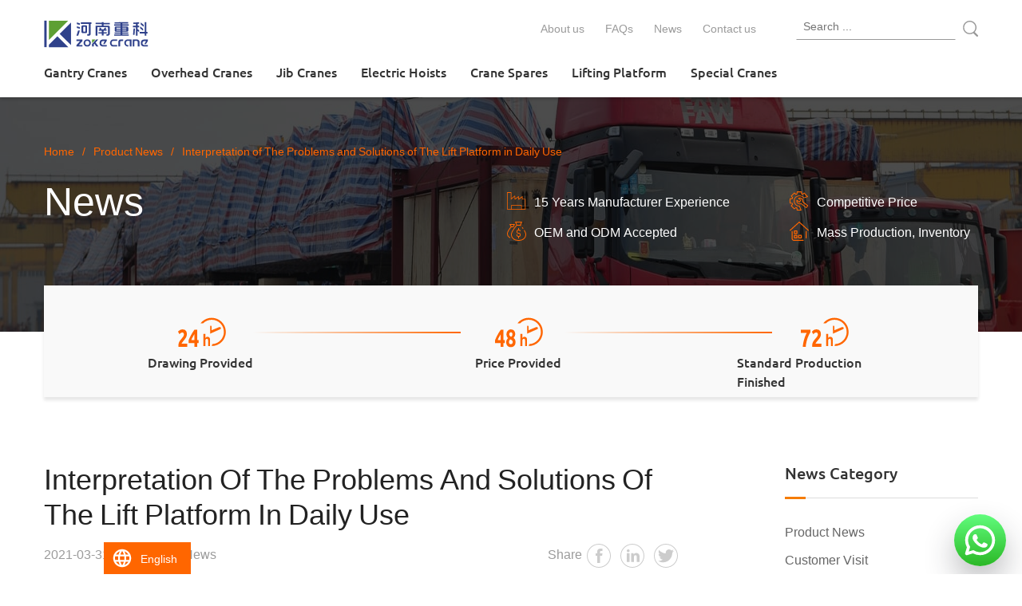

--- FILE ---
content_type: text/html; charset=UTF-8
request_url: https://www.zoke-crane.com/posts/2542/
body_size: 18077
content:
<!DOCTYPE html>
<html lang="en">
<head>
	<meta charset="UTF-8">
	
	<link rel="icon" href="/wp-content/themes/website/image/favicon.ico">
	<style type="text/css">
		@font-face {
		  font-family: 'Ubuntu';
		  font-style: italic;
		  font-weight: 400;
		  src: url(https://fonts.gstatic.com/s/ubuntu/v20/4iCu6KVjbNBYlgoKej70l0k.woff2) format('woff2');}
		@font-face {
		  font-family: 'Ubuntu';
		  font-style: normal;
		  font-weight: 300;
		  src: url(https://fonts.gstatic.com/s/ubuntu/v20/4iCv6KVjbNBYlgoC1CzjsGyN.woff2) format('woff2');}
		@font-face {
		  font-family: 'Ubuntu';
		  font-style: normal;
		  font-weight: 400;
		  src: url(https://fonts.gstatic.com/s/ubuntu/v20/4iCs6KVjbNBYlgoKcQ72j00.woff2) format('woff2');}
		@font-face {
		  font-family: 'Ubuntu';
		  font-style: normal;
		  font-weight: 500;
		  src: url(https://fonts.gstatic.com/s/ubuntu/v20/4iCv6KVjbNBYlgoCjC3jsGyN.woff2) format('woff2');}
		@font-face {
		  font-family: 'Ubuntu';
		  font-style: normal;
		  font-weight: 700;
		  src: url(https://fonts.gstatic.com/s/ubuntu/v20/4iCv6KVjbNBYlgoCxCvjsGyN.woff2) format('woff2');}
		@font-face {
		  font-family: 'Doppio One';
		  font-style: normal;
		  font-weight: 400;
		  src: url(https://fonts.gstatic.com/s/doppioone/v13/Gg8wN5gSaBfyBw2MqCh-pgwrKQ.woff2) format('woff2');}

		body {
		  	font-family: 'Ubuntu',Helvetica,Tahoma,Arial,'PingFang SC','Hiragino Sans GB','Heiti SC','Microsoft YaHei','WenQuanYi Micro Hei' !important;
		}
		#trp-floater-ls{position:fixed;z-index:9999999;bottom:0;left:80%;background-color:#212121;border-radius:5px 5px 0 0;display:block;overflow:hidden}#trp-floater-ls.trp-bottom-left{left:10%}#trp-floater-ls.trp-floater-ls-names{max-width:160px}#trp-floater-ls-language-list{display:none}#trp-floater-ls-current-language a,#trp-floater-ls-language-list a{display:block;padding:10px 15px 5px 15px;font-size:90%}#trp-floater-ls-current-language,#trp-floater-ls-language-list{text-align:left}#trp-floater-ls-current-language{display:block;width:100%;height:100%}#trp-floater-ls-current-language a,#trp-floater-ls-language-list a{color:#bdbdbd;overflow:hidden;text-overflow:ellipsis;white-space:nowrap}#trp-floater-ls .trp-floater-ls-disabled-language{cursor:default}#trp-floater-ls a{text-decoration:none}*{margin:0;padding:0;border:0}*,:after,:before{-webkit-box-sizing:border-box;-moz-box-sizing:borde;box-sizing:border-box}footer,header{display:block}body{font-family:"Microsoft YaHei",Helvetica,Tahoma,Arial,"PingFang SC","Hiragino Sans GB","Heiti SC","Microsoft YaHei","WenQuanYi Micro Hei";color:#333;font-size:16px;font-weight:400;line-height:1.5;background-color:#fff}a{text-decoration:none;color:#333}p{color:#333;font-size:16px;font-weight:400;line-height:1.5;margin:0 0 20px 0}ul{list-style-position:outside;margin:0 0 20px 0;padding-left:30px}ul li{font-size:16px;font-weight:400;line-height:1.5;margin:0 0 10px 0;color:#333}.clearfix::after,.clearfix::before,.grid::after,.grid::before{content:'';clear:both;display:table}.grid .grid_2,.grid .grid_4,.lt{float:left}.rt{float:right}h1{font-size:60px;line-height:66px;margin:0}h2{font-size:36px;line-height:44px;margin:0}h3{font-size:20px;line-height:28px;margin:0}#wrapper{width:100%;max-width:2560px;min-width:1260px;margin:0 auto;word-wrap:break-word;overflow:hidden}.wrap{width:1170px;margin:0 auto}.Ftitle span{font-size:16px;line-height:18px;font-weight:500;color:#9b9b9b;text-transform:uppercase}.Ftitle h2{color:#222;font-weight:400;margin:0}#header{width:100%;min-height:116px;background:#fff;box-shadow:0 2px 4px rgba(0,0,0,.2);position:fixed;top:0;z-index:999;-webkit-transition:all .3s;-moz-transition:all .3s;-o-transition:all .3s;transition:all .3s}#header .header_con{padding:15px 0 0}#header .nav{padding:0;list-style:none;float:right;margin:0 37px 0 0}#header .nav li{float:left;margin:0}#header .nav a{font-size:14px;padding:10px 13px;display:block;color:#9b9b9b;-webkit-transition:all .3s;-moz-transition:all .3s;-o-transition:all .3s;transition:all .3s}#searchform{height:40px;width:228px;position:relative;font-size:0;float:right}#searchform input{width:200px;height:35px;margin-right:3px;line-height:35px;color:#999;font-size:14px;font-weight:400;line-height:30px;box-sizing:border-box;padding:0 8px;outline:0;border:1px solid #fff;border-bottom:1px solid #999}#searchform input+input{position:absolute;top:5px;width:35px;height:35px;padding:5px;margin:0;background-color:transparent;border:0;z-index:20}#searchform a{position:absolute;top:6px;right:-3px;width:25px;height:25px;z-index:2}#searchform a svg{padding-top:5px;width:25px;height:25px;fill:#999}#header a.logo{width:199px;height:35px;display:block;float:left}#header a.logo img{width:199px;height:35px;display:block}#header .menu{list-style:none;padding:0;margin:0;float:left}#header .menu li{float:left;margin:0}#header .menu>li>a{padding:3px 15px 20px;display:block;font-weight:500;-webkit-transition:all .3s;-moz-transition:all .3s;-o-transition:all .3s;transition:all .3s;max-width:175px}#header .menu>li:last-child a{padding:3px 0 20px 15px}#header .menu>li:first-child a{padding:3px 15px 20px 0}#header .submenu{position:absolute;width:100%;left:0;z-index:999;display:none;padding:40px 35px 10px;background:#f5f5f5;margin-top:-10px}#header .submenu ul{display:block;overflow:hidden;width:1170px;margin:0 auto;list-style:none;padding:0}#header .submenu li{float:left;width:220px;margin-bottom:30px;-moz-opacity:1;-khtml-opacity:1;opacity:1;transition:all .3s;-moz-transition:all .3s;-webkit-transition:all .3s;-o-transition:all .3s}#header .submenu li a{display:block;width:220px}#header .submenu li a img{width:200px;height:150px;margin:0 10px}#header .submenu li a p{padding:0 10px;padding-top:14px;color:#222;font-size:16px;font-weight:400;line-height:24px;transition:all .2s;-moz-transition:all .2s;-webkit-transition:all .2s;-o-transition:all .2s;overflow:hidden;text-overflow:ellipsis;display:-webkit-box;-webkit-line-clamp:2;-webkit-box-orient:vertical}#header .menu_mask{display:none;position:absolute;width:100%;margin-top:-5px;left:0;box-shadow:5px 2px 5px rgba(0,0,0,.4);background-color:#f5f5f5;z-index:500}.banner{width:100%;height:300px;color:#fff;position:relative}.banner img{width:100%;height:300px;display:block}.banner h1{font-size:50px;line-height:50px;font-weight:400;width:500px;margin-right:80px;float:left}.grid{margin:0 -8.3px}.grid .grid_4{padding:0 8.3px;width:25%}.grid .grid_4 a{background:#fff;padding-bottom:38px;display:block;position:relative;box-shadow:1px 1px 4px rgba(0,0,0,.2);-webkit-transition:all .2s;-moz-transition:all .2s;-o-transition:all .2s;transition:all .2s}.grid .grid_4 img{display:block;width:100%;height:186px}.grid .grid_4 h3{font-weight:500;margin:30px 20px 15px;display:-webkit-box;-webkit-box-orient:vertical;-webkit-line-clamp:2;overflow:hidden;max-height:56px}.grid .grid_4 p{padding:0;margin:0 20px;color:#666;display:-webkit-box;-webkit-box-orient:vertical;-webkit-line-clamp:3;overflow:hidden;max-height:72px}.grid .grid_4 a::after{content:'';width:100%;height:0;background-color:#f60;position:absolute;bottom:0;-webkit-transition:all .2s;-moz-transition:all .2s;-o-transition:all .2s;transition:all .2s}#home{margin-top:116px}#home .banner{position:relative;height:550px;width:100%}#home .banner img{width:100%;height:550px;display:block}#home .banner .banner_con{width:560px;min-height:240px;background:linear-gradient(-25deg,transparent 72px,rgba(256,256,256,.8) 0);position:absolute;top:190px;left:50%;margin-left:-585px}#home .banner h1{font-size:34px;line-height:40px;color:#222;font-weight:400;text-transform:uppercase;margin:27px 0 20px 48px;float:none;position:relative}#home .banner h1::before{content:'';width:6px;height:30px;background:#f60;position:absolute;left:-20px;top:5px}#home .banner ul{padding:0;list-style:none;margin:0 0 20px 48px;position:relative}#home .banner li{color:#333;margin:0 0 10px;padding-left:36px}#home .banner li svg{width:24px;height:24px;position:absolute;left:0}#home #service{margin:50px auto 80px!important}#home .prd{width:100%;height:708px;padding-top:80px;margin-bottom:50px;position:relative;background-image:-webkit-image-set(url(/wp-content/themes/website/image/prd_bg==1920x708.jpg) 1x,url(/wp-content/themes/website/image/prd_bg==3840x1416.jpg) 2x);background-position:center;background-repeat:no-repeat;background:url(/wp-content/themes/website/image/prd_bg==3840x1416.jpg) no-repeat center center/cover}#home .prd::before{content:'';width:100%;height:708px;position:absolute;top:0;left:0;z-index:1;background:rgba(34,34,34,.6)}#home .prd .grid .grid_4 a{height:397px}#home .prd .wrap{position:relative;z-index:2}#home .prd .Ftitle{margin-bottom:40px}#home .prd .Ftitle span{color:#ccc}#home .prd .Ftitle h2{color:#fff}#advantage{margin:0 auto 80px}#advantage .Ftitle{margin-bottom:63px}#advantage ul{padding:0;list-style:none;margin:0}#advantage li{margin:0}#advantage .advantage_1{width:350px;height:400px;float:left;padding-top:50px;box-shadow:0 2px 4px rgba(0,0,0,.1);border:1px solid #d5d5d5;border-style:solid;border-width:1px 0 1px 1px;border-color:#d5d5d5}#advantage .advantage_1 li{min-height:70px;border-bottom:1px solid #ddd;padding:13px 0 0 84px;font-size:16px;color:#555;position:relative}#advantage .advantage_1 svg{width:51px;height:51px;position:absolute;left:33px;top:0;vertical-align:middle;margin-right:6px}#advantage .advantage_2{width:410px;height:440px;float:left;box-shadow:2px 4px 4px 2px rgba(255,102,0,.2);border:1px solid rgba(255,102,0,.43);margin-top:-23px}#advantage .advantage_2 h3{background-color:#f60;height:73px;margin:0}#advantage .advantage_2 h3 svg{width:199px;height:73px;padding:19px 0;margin:0 auto;display:block}#advantage .advantage_2 li,#advantage .advantage_3 li{min-height:70px;border-bottom:1px solid #ddd;padding:13px 33px 0 66px;font-size:16px;color:#555;position:relative}#advantage .advantage_2 li:last-child,#advantage .advantage_3 li:last-child{border-bottom:0}#advantage .advantage_2 li svg,#advantage .advantage_3 li svg{width:21px;height:21px;margin-right:12px;position:absolute;left:33px}#advantage .advantage_3{width:410px;min-height:400px;float:left;box-shadow:0 2px 4px rgba(0,0,0,.1);border:1px solid #d5d5d5;border-style:solid;border-width:1px 1px 1px 0;border-color:#d5d5d5}#advantage .advantage_3 h3{color:#999;font-size:22px;text-align:center;background-color:#eee;font-weight:400;margin:0;height:50px;padding:13px 0 11px}#service{min-height:140px;margin:-58px auto 80px;background-color:#f9f9f9;box-shadow:0 4px 4px rgba(0,0,0,.1);position:relative}#service>div{float:left;margin-top:28.5px;margin-bottom:20px}#service>div:nth-child(1){width:135px;margin-left:130px}#service>div:nth-child(3){width:110px;margin-left:275px}#service>div:nth-child(5){width:220px;margin-left:218px}#service svg{width:60px;height:60px;vertical-align:middle;display:block;margin:0 auto}#service p{font-size:16px;font-weight:500;color:#333;margin:-4.5px 0 0}#service .line{width:260px;height:2px;display:block;position:absolute;top:58px;background-image:linear-gradient(to right,rgba(249,249,249,0) 0,#f60 100%)}#service .line:nth-child(2){left:262px}#service .line:nth-child(4){right:258px}#apply{margin:0 auto 30px}#apply .Ftitle{margin-bottom:40px}#apply .apply_con{margin:0}#apply .apply_con>div{width:520px;position:relative;padding-left:60px;margin-bottom:50px;float:left}#apply .apply_con>div:nth-child(2),#apply .apply_con>div:nth-child(5){margin-left:130px}#apply .apply_con>div svg{width:40px;height:40px;position:absolute;fill:#cfd8dc;position:absolute;left:0}#apply .apply_con>div h3{font-weight:500;margin-bottom:10px}#apply .apply_con>div p{color:#666;margin:0}#project{width:100%;background-color:#f9f9f9;padding:80px 0}#project .Ftitle{margin-bottom:25px}#project .swiper-container{width:100%;height:350px}#project .swiper-slide{width:100%;height:350px;position:relative}#project .swiper-slide img{width:800px;height:350px;display:block}#project .swiper-slide>div{width:480px;background:#fff;padding:40px;border:1px solid #eee;box-shadow:0 2px 4px rgba(0,0,0,.2);position:absolute;z-index:1;right:4px;top:45px}#project .swiper-slide h3{font-weight:500;margin:0 0 20px}#project .swiper-slide p{margin:0}#project .swiper-arrow{position:absolute;right:0;top:0}#project .swiper-arrow a{width:24px;height:24px;-webkit-transition:all .2s;-moz-transition:all .2s;-o-transition:all .2s;transition:all .2s}#project .swiper-arrow a.btn-prev{margin-right:10px}#project .swiper-arrow svg{width:24px;height:24px;fill:#999;vertical-align:middle}.news{margin:80px auto}.news .Ftitle{margin-bottom:30px}.news .grid{margin:0 -25px}.news .grid_2{padding:0 25px;width:50%;margin-bottom:50px}.news .grid_2 a{padding:30px 20px;border:1px solid #eee;background-color:#fff;position:relative;box-shadow:0 2px 4px rgba(0,0,0,.2);display:block}.news .grid_2 img{width:180px;height:120px;float:left;display:block}.news .grid_2 div{width:318px;float:left;margin-left:20px}.news .grid_2 h3{font-weight:500;display:-webkit-box;-webkit-box-orient:vertical;-webkit-line-clamp:2;overflow:hidden;max-height:56px;-webkit-transition:all .2s;-moz-transition:all .2s;-o-transition:all .2s;transition:all .2s}.news .grid_2 span{font-size:16px;color:#666;position:absolute;bottom:30px}#footer{background-color:#323643;padding:60px 0 40px;color:#fff;font-weight:300}#footer a{color:#fff;font-weight:300;-webkit-transition:all .2s;-moz-transition:all .2s;-o-transition:all .2s;transition:all .2s}#footer h3{font-weight:400;margin:0 0 20px;font-weight:300}#footer ul{padding:0;margin:0;list-style:none}#footer .product{width:250px;margin-right:85px}#footer .parts{width:210px;margin-right:90px}#footer .parts li a,#footer .product li a{display:-webkit-box;-webkit-box-orient:vertical;-webkit-line-clamp:1;overflow:hidden;height:24px}#footer .page{width:120px;margin-right:200px}#footer .page li{margin-bottom:20px}#footer .page li a{font-size:20px;line-height:28px;display:block}#footer .connect{width:215px;font-size:14px}#footer .connect>div{margin-bottom:5px}#footer .connect svg{width:14px;height:14px;fill:#fff;margin-left:10px;-webkit-transition:all .2s;-moz-transition:all .2s;-o-transition:all .2s;transition:all .2s}#footer .connect .svg{margin-bottom:40px}#footer .connect .svg a{width:30px;height:30px;margin-right:20px;display:block;float:left}#footer .connect .svg svg{width:30px;height:30px;fill:rgba(255,255,255,.9);margin:0}#footer .end{font-size:14px;color:#eaeaec;margin:100px auto 0;padding-top:30px;border-top:1px solid rgba(255,255,255,.2)}#footer .end span{margin-right:10px}#footer .end a{margin:0 10px;color:#eaeaec}#footer .end svg{width:133px;height:24px;float:right}#trp-floater-ls.trp-floater-ls-names{max-width:326px;padding:2px 4px 0 2px;background-color:transparent}#trp-floater-ls{border-radius:0;background-color:transparent}#trp-floater-ls-current-language{max-width:160px}#trp-floater-ls-current-language a{font-size:14px;line-height:26px;background-color:#f60;padding:7px 17px 7px 46px;color:#fff;position:relative}#trp-floater-ls-current-language a:before{content:'';position:absolute;width:26px;height:26px;left:10px;background-image:url(/wp-content/themes/website/svg/diqiu.svg);background-size:26px 26px}#trp-floater-ls-language-list{background:#fff;width:320px;box-shadow:2px 2px 4px rgba(0,0,0,.5);padding:20px 0 14px;margin-bottom:40px}#trp-floater-ls-language-list:after,#trp-floater-ls-language-list:before{content:'';clear:both;display:table}#trp-floater-ls-language-list a{float:left;width:50%;color:#9b9b9b;font-size:14px;line-height:20px;padding:6px 20px}#trp-floater-ls-language-list a:nth-child(odd){border-right:1px solid #d8d8d8}#trp-floater-ls-language-list .trp-ls-disabled-language{display:none}.swiper-container{margin:0 auto;position:relative;overflow:hidden;direction:ltr;-webkit-backface-visibility:hidden;-moz-backface-visibility:hidden;-ms-backface-visibility:hidden;-o-backface-visibility:hidden;backface-visibility:hidden;z-index:1}.swiper-wrapper{position:relative;width:100%;-webkit-transition-property:-webkit-transform,left,top;-webkit-transition-duration:0s;-webkit-transform:translate3d(0,0,0);-webkit-transition-timing-function:ease;-moz-transition-property:-moz-transform,left,top;-moz-transition-duration:0s;-moz-transform:translate3d(0,0,0);-moz-transition-timing-function:ease;-o-transition-property:-o-transform,left,top;-o-transition-duration:0s;-o-transform:translate3d(0,0,0);-o-transition-timing-function:ease;-o-transform:translate(0,0);-ms-transition-property:-ms-transform,left,top;-ms-transition-duration:0s;-ms-transform:translate3d(0,0,0);-ms-transition-timing-function:ease;transition-property:transform,left,top;transition-duration:0s;transform:translate3d(0,0,0);transition-timing-function:ease;-webkit-box-sizing:content-box;-moz-box-sizing:content-box;box-sizing:content-box}.swiper-slide{float:left;-webkit-box-sizing:content-box;-moz-box-sizing:content-box;box-sizing:content-box}	</style>
	<!-- Google Tag Manager -->
<script>(function(w,d,s,l,i){w[l]=w[l]||[];w[l].push({'gtm.start':
new Date().getTime(),event:'gtm.js'});var f=d.getElementsByTagName(s)[0],
j=d.createElement(s),dl=l!='dataLayer'?'&l='+l:'';j.async=true;j.src=
'https://www.googletagmanager.com/gtm.js?id='+i+dl;f.parentNode.insertBefore(j,f);
})(window,document,'script','dataLayer','GTM-WCDQNNW');</script>
<!-- End Google Tag Manager -->	
	
<!-- This site is optimized with the Yoast SEO plugin v7.1 - https://yoast.com/wordpress/plugins/seo/ -->
<title>Interpretation of The Problems and Solutions of The Lift Platform in Daily Use | ZOKE CRANE</title>
<link rel="canonical" href="https://www.zoke-crane.com/posts/2542/" />
<meta property="og:locale" content="en_US" />
<meta property="og:type" content="article" />
<meta property="og:title" content="Interpretation of The Problems and Solutions of The Lift Platform in Daily Use | ZOKE CRANE" />
<meta property="og:description" content="Many friends often have some simple faults after buying the lifting platform. In fact, these can be avoided and dealt with. Today, the problems and solutions in daily use of the lifting platform are analyzed as follows: Performance description of lifting platform: 1. Complies with the GB17620-1998 standard. 2. Voltage level: 220KV. Note that if &hellip;" />
<meta property="og:url" content="https://www.zoke-crane.com/posts/2542/" />
<meta property="og:site_name" content="ZOKE CRANE" />
<meta property="og:image" content="/wp-content/uploads/2020/05/self_propelled_scissor_lifter.jpg" />
<meta property="og:image:secure_url" content="/wp-content/uploads/2020/05/self_propelled_scissor_lifter.jpg" />
<meta property="og:image:width" content="1600" />
<meta property="og:image:height" content="1067" />
<meta name="twitter:card" content="summary" />
<meta name="twitter:description" content="Many friends often have some simple faults after buying the lifting platform. In fact, these can be avoided and dealt with. Today, the problems and solutions in daily use of the lifting platform are analyzed as follows: Performance description of lifting platform: 1. Complies with the GB17620-1998 standard. 2. Voltage level: 220KV. Note that if [&hellip;]" />
<meta name="twitter:title" content="Interpretation of The Problems and Solutions of The Lift Platform in Daily Use | ZOKE CRANE" />
<meta name="twitter:image" content="/wp-content/uploads/2020/05/self_propelled_scissor_lifter.jpg" />
<!-- / Yoast SEO plugin. -->


		
		
<link rel='stylesheet' id='trp-floater-language-switcher-style-css'  href='https://www.zoke-crane.com/wp-content/plugins/translatepress-multilingual/assets/css/trp-floater-language-switcher.css' type='text/css' media='all' />
<link rel='stylesheet' id='trp-language-switcher-style-css'  href='https://www.zoke-crane.com/wp-content/plugins/translatepress-multilingual/assets/css/trp-language-switcher.css' type='text/css' media='all' />
<script type='text/javascript' src='https://www.zoke-crane.com/wp-includes/js/jquery/jquery.js'></script>

<link rel='https://api.w.org/' href='https://www.zoke-crane.com/wp-json/' />
<link rel="EditURI" type="application/rsd+xml" title="RSD" href="https://www.zoke-crane.com/xmlrpc.php?rsd" />
<link rel="wlwmanifest" type="application/wlwmanifest+xml" href="https://www.zoke-crane.com/wp-includes/wlwmanifest.xml" /> 
<meta name="generator" content="WordPress 4.8.25" />
<link rel='shortlink' href='https://www.zoke-crane.com/?p=2542' />
<link rel="alternate" type="application/json+oembed" href="https://www.zoke-crane.com/wp-json/oembed/1.0/embed?url=https%3A%2F%2Fwww.zoke-crane.com%2Fposts%2F2542%2F" />
<link rel="alternate" type="text/xml+oembed" href="https://www.zoke-crane.com/wp-json/oembed/1.0/embed?url=https%3A%2F%2Fwww.zoke-crane.com%2Fposts%2F2542%2F&#038;format=xml" />
<link rel="alternate" hreflang="en" href="https://www.zoke-crane.com/posts/2542/"/>
<link rel="alternate" hreflang="es" href="https://www.zoke-crane.com/es/posts/2542/"/>
<link rel="alternate" hreflang="pt" href="https://www.zoke-crane.com/pt/posts/2542/"/>
<link rel="alternate" hreflang="ru" href="https://www.zoke-crane.com/ru/posts/2542/"/>
<link rel="alternate" hreflang="fr" href="https://www.zoke-crane.com/fr/posts/2542/"/>
<link rel="alternate" hreflang="de" href="https://www.zoke-crane.com/de/posts/2542/"/>
<link rel="alternate" hreflang="ja" href="https://www.zoke-crane.com/ja/posts/2542/"/>
<link rel="alternate" hreflang="ko" href="https://www.zoke-crane.com/ko/posts/2542/"/>
<link rel="alternate" hreflang="ar" href="https://www.zoke-crane.com/ar/posts/2542/"/>
<link rel="alternate" hreflang="it" href="https://www.zoke-crane.com/it/posts/2542/"/>
<link rel="alternate" hreflang="nl" href="https://www.zoke-crane.com/nl/posts/2542/"/>
<link rel="alternate" hreflang="el" href="https://www.zoke-crane.com/el/posts/2542/"/>
<link rel="alternate" hreflang="sv" href="https://www.zoke-crane.com/sv/posts/2542/"/>
<link rel="alternate" hreflang="pl" href="https://www.zoke-crane.com/pl/posts/2542/"/>
<link rel="alternate" hreflang="th" href="https://www.zoke-crane.com/th/posts/2542/"/>
<link rel="alternate" hreflang="tr" href="https://www.zoke-crane.com/tr/posts/2542/"/>
<link rel="alternate" hreflang="hi" href="https://www.zoke-crane.com/hi/posts/2542/"/>
<link rel="alternate" hreflang="id" href="https://www.zoke-crane.com/id/posts/2542/"/>
<link rel="alternate" hreflang="ms" href="https://www.zoke-crane.com/ms/posts/2542/"/>
<link rel="alternate" hreflang="vi" href="https://www.zoke-crane.com/vi/posts/2542/"/>
<link rel="alternate" hreflang="zh" href="https://www.zoke-crane.com/zh/posts/2542/"/>
<link rel="alternate" hreflang="bn" href="https://www.zoke-crane.com/bn/posts/2542/"/>
<link rel="alternate" hreflang="fa" href="https://www.zoke-crane.com/fa/posts/2542/"/>
<link rel="alternate" hreflang="fil" href="https://www.zoke-crane.com/fil/posts/2542/"/>
<link rel="alternate" hreflang="ur" href="https://www.zoke-crane.com/ur/posts/2542/"/>
<link rel="alternate" hreflang="uk" href="https://www.zoke-crane.com/uk/posts/2542/"/>
<link rel="alternate" hreflang="cs" href="https://www.zoke-crane.com/cs/posts/2542/"/>
<link rel="alternate" hreflang="bel" href="https://www.zoke-crane.com/be/posts/2542/"/>
<link rel="alternate" hreflang="sw" href="https://www.zoke-crane.com/sw/posts/2542/"/>
<link rel="alternate" hreflang="da" href="https://www.zoke-crane.com/da/posts/2542/"/>
<link rel="alternate" hreflang="no" href="https://www.zoke-crane.com/no/posts/2542/"/>
<link rel="alternate" hreflang="x-default" href="https://www.zoke-crane.com/posts/2542/"/>
		<style type="text/css">.recentcomments a{display:inline !important;padding:0 !important;margin:0 !important;}</style>
			<link rel="stylesheet" href="/symmen/static/screen.min.css">
	<link rel="stylesheet" href="/wp-content/themes/website/css/main.css">
	<script type="text/javascript" src="/wp-content/themes/website/js/jquery-2.1.4.min.js"></script>
</head>
<body>
<div id="wrapper">
	<header id="header">
		<div class="wrap">
			<div class="header_con clearfix">
				<!-- <a href="/" class="logo"><img src="/wp-content/themes/website/svg/logo.svg" alt="logo" width="199" height="35" ></a> -->
				<!-- <a href="/" class="logo"><img src="/wp-content/themes/website/svg/zokelogo.svg" alt="zokelogo" width="180" height="33" ></a> -->
				<a href="/" class="logo"><img src="/wp-content/themes/website/svg/zokelogo-blue.svg"></a>

				<form role="search" method="get" id="searchform" action="https://www.zoke-crane.com/">
				    <div class="search_box">
						<input type="text"  class="searchtext" value="" name="s" id="s" placeholder="Search ...">
						<input type="submit" id="searchsubmit" target="_blank" value="" onclick="return search()">
						<a href="javascript:void(0)"><svg version="1.1" xmlns="http://www.w3.org/2000/svg" width="30" height="32" viewBox="0 0 30 32"><path d="M28.411 31.95c-0.494 0-0.959-0.193-1.309-0.543l-5.75-5.758c-0.018-0.022-0.040-0.049-0.067-0.078l-0.539-0.581-0.693 0.385c-1.994 1.108-4.256 1.694-6.54 1.694-3.609 0-7.003-1.408-9.555-3.963s-3.958-5.955-3.958-9.571 1.406-7.014 3.958-9.571c2.552-2.556 5.946-3.964 9.555-3.964s7.003 1.408 9.555 3.964c2.553 2.556 3.958 5.955 3.958 9.571 0 1.546-0.26 3.062-0.773 4.508-0.494 1.393-1.213 2.693-2.136 3.864l-0.556 0.706 6.159 6.168c0.723 0.724 0.723 1.902-0 2.627-0.35 0.35-0.815 0.543-1.309 0.543zM13.514 2.318c-2.992 0-5.805 1.167-7.921 3.285s-3.28 4.935-3.28 7.93 1.165 5.812 3.28 7.93c2.116 2.119 4.929 3.285 7.921 3.285s5.805-1.167 7.921-3.285c2.115-2.118 3.28-4.935 3.28-7.93s-1.165-5.812-3.28-7.931c-2.116-2.119-4.929-3.285-7.921-3.285z"></path></svg></a>
				    </div>
				</form><!-- / search -->

				<ul class="nav">
																		<li class="">
								<a href="https://www.zoke-crane.com/about/" title="About us" target="_blank">About us</a>
							</li>
													<li class="">
								<a href="https://www.zoke-crane.com/faqs/" title="FAQs" target="_blank">FAQs</a>
							</li>
													<li class="">
								<a href="https://www.zoke-crane.com/news/" title="News" target="_blank">News</a>
							</li>
													<li class="">
								<a href="https://www.zoke-crane.com/contact/" title="Contact us" target="_blank">Contact us</a>
							</li>
															</ul>
			</div><!-- / header_con -->

			<div class="header_con clearfix">
				<ul class="menu">
					
																					<li class="">
									<a href="https://www.zoke-crane.com/gantry-cranes/" target="_blank" title="Gantry Cranes">Gantry Cranes</a>
																		<div class="submenu">
										<ul>
																						<li>
												<a href="https://www.zoke-crane.com/single-girder-gantry-cranes/" target="_blank" title="Single Girder Gantry Cranes" >
													<img src="/wp-content/uploads/2020/05/Single_Girder-gantry-crane==200x150.jpg" alt="Single_Girder gantry crane" srcset="/wp-content/uploads/2020/05/Single_Girder-gantry-crane==200x150.jpg 1x, /wp-content/uploads/2020/05/Single_Girder-gantry-crane==400x300.jpg 2x" width="200" height="150" >
													<p>Single Girder Gantry Cranes</p>
												</a>
											</li>
																						<li>
												<a href="https://www.zoke-crane.com/double-girder-gantry-cranes/" target="_blank" title="Double Girder Gantry Cranes" >
													<img src="/wp-content/uploads/2020/05/Double_Girder_gantry_crane==200x150.jpg" alt="Double_Girder_gantry_crane" srcset="/wp-content/uploads/2020/05/Double_Girder_gantry_crane==200x150.jpg 1x, /wp-content/uploads/2020/05/Double_Girder_gantry_crane==400x300.jpg 2x" width="200" height="150" >
													<p>Double Girder Gantry Cranes</p>
												</a>
											</li>
																						<li>
												<a href="https://www.zoke-crane.com/portable-gantry-cranes/" target="_blank" title="Portable Gantry Cranes" >
													<img src="/wp-content/uploads/2020/05/Portable_gantry_crane==200x150.jpg" alt="Portable_gantry_crane" srcset="/wp-content/uploads/2020/05/Portable_gantry_crane==200x150.jpg 1x, /wp-content/uploads/2020/05/Portable_gantry_crane==400x300.jpg 2x" width="200" height="150" >
													<p>Portable Gantry Cranes</p>
												</a>
											</li>
																						<li>
												<a href="https://www.zoke-crane.com/concrete-beam-gantry-crane/" target="_blank" title="Concrete Beam Gantry Crane" >
													<img src="/wp-content/uploads/2022/07/beam-yard-gantry-crane==200x150.jpg" alt="beam yard gantry crane" srcset="/wp-content/uploads/2022/07/beam-yard-gantry-crane==200x150.jpg 1x, /wp-content/uploads/2022/07/beam-yard-gantry-crane==400x300.jpg 2x" width="200" height="150" >
													<p>Concrete Beam Gantry Crane</p>
												</a>
											</li>
																						<li>
												<a href="https://www.zoke-crane.com/rail-mounted-container-gantry-crane/" target="_blank" title="Rail Mounted Container Gantry Crane" >
													<img src="/wp-content/uploads/2021/09/RMG-Crane==200x150.jpg" alt="RMG Crane" srcset="/wp-content/uploads/2021/09/RMG-Crane==200x150.jpg 1x, /wp-content/uploads/2021/09/RMG-Crane==400x300.jpg 2x" width="200" height="150" >
													<p>Rail Mounted Container Gantry Crane</p>
												</a>
											</li>
																					</ul>
									</div><!-- / submenu -->
																	</li>
															<li class="">
									<a href="https://www.zoke-crane.com/overhead-cranes/" target="_blank" title="Overhead Cranes">Overhead Cranes</a>
																		<div class="submenu">
										<ul>
																						<li>
												<a href="https://www.zoke-crane.com/single-girder-overhead-cranes/" target="_blank" title="Single Girder Overhead Cranes" >
													<img src="/wp-content/uploads/2020/04/Single_Girder_Overhead_Cranes==200x150.jpg" alt="Single_Girder_Overhead_Cranes" srcset="/wp-content/uploads/2020/04/Single_Girder_Overhead_Cranes==200x150.jpg 1x, /wp-content/uploads/2020/04/Single_Girder_Overhead_Cranes==400x300.jpg 2x" width="200" height="150" >
													<p>Single Girder Overhead Cranes</p>
												</a>
											</li>
																						<li>
												<a href="https://www.zoke-crane.com/double-girder-overhead-cranes/" target="_blank" title="Double Girder Overhead Cranes" >
													<img src="/wp-content/uploads/2020/04/double_beam_overhead_crane==200x150.jpg" alt="double_beam_overhead_crane" srcset="/wp-content/uploads/2020/04/double_beam_overhead_crane==200x150.jpg 1x, /wp-content/uploads/2020/04/double_beam_overhead_crane==400x300.jpg 2x" width="200" height="150" >
													<p>Double Girder Overhead Cranes</p>
												</a>
											</li>
																						<li>
												<a href="https://www.zoke-crane.com/fem-standard-overhead-cranes/" target="_blank" title="FEM Standard Overhead Cranes" >
													<img src="/wp-content/uploads/2020/05/FEM-European-overhead-crane==200x150.jpg" alt="FEM European overhead crane" srcset="/wp-content/uploads/2020/05/FEM-European-overhead-crane==200x150.jpg 1x, /wp-content/uploads/2020/05/FEM-European-overhead-crane==400x300.jpg 2x" width="200" height="150" >
													<p>FEM Standard Overhead Cranes</p>
												</a>
											</li>
																						<li>
												<a href="https://www.zoke-crane.com/electromagnetic-overhead-crane/" target="_blank" title="Electromagnetic Overhead Crane" >
													<img src="/wp-content/uploads/2021/09/Electromagnetic-Overhead-Crane-1==200x150.jpg" alt="Electromagnetic Overhead Crane" srcset="/wp-content/uploads/2021/09/Electromagnetic-Overhead-Crane-1==200x150.jpg 1x, /wp-content/uploads/2021/09/Electromagnetic-Overhead-Crane-1==400x300.jpg 2x" width="200" height="150" >
													<p>Electromagnetic Overhead Crane</p>
												</a>
											</li>
																						<li>
												<a href="https://www.zoke-crane.com/workstation-bridge-cranes/" target="_blank" title="Workstation Bridge Cranes" >
													<img src="/wp-content/uploads/2020/05/Light_KBK_Crane==200x150.jpg" alt="Light_KBK_Crane" srcset="/wp-content/uploads/2020/05/Light_KBK_Crane==200x150.jpg 1x, /wp-content/uploads/2020/05/Light_KBK_Crane==400x300.jpg 2x" width="200" height="150" >
													<p>Workstation Bridge Cranes</p>
												</a>
											</li>
																						<li>
												<a href="https://www.zoke-crane.com/underhung-overhead-cranes/" target="_blank" title="Underhung Overhead Cranes" >
													<img src="/wp-content/uploads/2020/04/Underhung_overhead_crane_1==200x150.jpg" alt="Underhung_overhead_crane_" srcset="/wp-content/uploads/2020/04/Underhung_overhead_crane_1==200x150.jpg 1x, /wp-content/uploads/2020/04/Underhung_overhead_crane_1==400x300.jpg 2x" width="200" height="150" >
													<p>Underhung Overhead Cranes</p>
												</a>
											</li>
																						<li>
												<a href="https://www.zoke-crane.com/metallurgical-overhead-crane/" target="_blank" title="Metallurgical Overhead Crane" >
													<img src="/wp-content/uploads/2021/09/Metallurgical-Overhead-crane-6==200x150.jpg" alt="Metallurgical Overhead crane" srcset="/wp-content/uploads/2021/09/Metallurgical-Overhead-crane-6==200x150.jpg 1x, /wp-content/uploads/2021/09/Metallurgical-Overhead-crane-6==400x300.jpg 2x" width="200" height="150" >
													<p>Metallurgical Overhead Crane</p>
												</a>
											</li>
																						<li>
												<a href="https://www.zoke-crane.com/grab-bucket-overhead-crane/" target="_blank" title="Grab Bucket Overhead Crane" >
													<img src="/wp-content/uploads/2021/09/Grab-bucket-overhead-crane-1==200x150.jpg" alt="Grab bucket overhead crane" srcset="/wp-content/uploads/2021/09/Grab-bucket-overhead-crane-1==200x150.jpg 1x, /wp-content/uploads/2021/09/Grab-bucket-overhead-crane-1==400x300.jpg 2x" width="200" height="150" >
													<p>Grab Bucket Overhead Crane</p>
												</a>
											</li>
																					</ul>
									</div><!-- / submenu -->
																	</li>
															<li class="">
									<a href="https://www.zoke-crane.com/jib-cranes/" target="_blank" title="Jib Cranes">Jib Cranes</a>
																		<div class="submenu">
										<ul>
																						<li>
												<a href="https://www.zoke-crane.com/floor-mounted-jib-cranes/" target="_blank" title="Floor Mounted Jib Cranes" >
													<img src="/wp-content/uploads/2020/05/Floor-mounted-jib-crane==200x150.jpg" alt="Floor mounted jib crane" srcset="/wp-content/uploads/2020/05/Floor-mounted-jib-crane==200x150.jpg 1x, /wp-content/uploads/2020/05/Floor-mounted-jib-crane==400x300.jpg 2x" width="200" height="150" >
													<p>Floor Mounted Jib Cranes</p>
												</a>
											</li>
																						<li>
												<a href="https://www.zoke-crane.com/wall-mounted-jib-cranes/" target="_blank" title="Wall Mounted Jib Cranes" >
													<img src="/wp-content/uploads/2020/05/Wall_mounted_jib_crane==200x150.jpg" alt="Wall_mounted_jib_crane" srcset="/wp-content/uploads/2020/05/Wall_mounted_jib_crane==200x150.jpg 1x, /wp-content/uploads/2020/05/Wall_mounted_jib_crane==400x300.jpg 2x" width="200" height="150" >
													<p>Wall Mounted Jib Cranes</p>
												</a>
											</li>
																						<li>
												<a href="https://www.zoke-crane.com/wall-traveling-jib-cranes/" target="_blank" title="Wall Traveling Jib Cranes" >
													<img src="/wp-content/uploads/2020/05/Wall-traveling-jib-crane==200x150.jpg" alt="Wall traveling jib crane" srcset="/wp-content/uploads/2020/05/Wall-traveling-jib-crane==200x150.jpg 1x, /wp-content/uploads/2020/05/Wall-traveling-jib-crane==400x300.jpg 2x" width="200" height="150" >
													<p>Wall Traveling Jib Cranes</p>
												</a>
											</li>
																					</ul>
									</div><!-- / submenu -->
																	</li>
															<li class="">
									<a href="https://www.zoke-crane.com/electric-hoists/" target="_blank" title="Electric Hoists">Electric Hoists</a>
																		<div class="submenu">
										<ul>
																						<li>
												<a href="https://www.zoke-crane.com/chain-hoists/" target="_blank" title="Chain Hoists" >
													<img src="/wp-content/uploads/2020/05/Chain_hoist_==200x150.jpg" alt="Chain_hoist_" srcset="/wp-content/uploads/2020/05/Chain_hoist_==200x150.jpg 1x, /wp-content/uploads/2020/05/Chain_hoist_==400x300.jpg 2x" width="200" height="150" >
													<p>Chain Hoists</p>
												</a>
											</li>
																						<li>
												<a href="https://www.zoke-crane.com/crane-trolleys/" target="_blank" title="Crane Trolleys" >
													<img src="/wp-content/uploads/2020/05/Crane-trolley==200x150.jpg" alt="Crane trolley" srcset="/wp-content/uploads/2020/05/Crane-trolley==200x150.jpg 1x, /wp-content/uploads/2020/05/Crane-trolley==400x300.jpg 2x" width="200" height="150" >
													<p>Crane Trolleys</p>
												</a>
											</li>
																						<li>
												<a href="https://www.zoke-crane.com/electric-wire-rope-hoists/" target="_blank" title="Electric Wire Rope Hoists" >
													<img src="/wp-content/uploads/2020/05/Electric-wire-rope-hoist==200x150.jpg" alt="Electric wire rope hoist" srcset="/wp-content/uploads/2020/05/Electric-wire-rope-hoist==200x150.jpg 1x, /wp-content/uploads/2020/05/Electric-wire-rope-hoist==400x300.jpg 2x" width="200" height="150" >
													<p>Electric Wire Rope Hoists</p>
												</a>
											</li>
																						<li>
												<a href="https://www.zoke-crane.com/fem-standard-hoists/" target="_blank" title="FEM Standard Hoists" >
													<img src="/wp-content/uploads/2020/05/European_model_hoist==200x150.jpg" alt="European_model_hoist" srcset="/wp-content/uploads/2020/05/European_model_hoist==200x150.jpg 1x, /wp-content/uploads/2020/05/European_model_hoist==400x300.jpg 2x" width="200" height="150" >
													<p>FEM Standard Hoists</p>
												</a>
											</li>
																					</ul>
									</div><!-- / submenu -->
																	</li>
															<li class="">
									<a href="https://www.zoke-crane.com/crane-spares/" target="_blank" title="Crane Spares">Crane Spares</a>
																		<div class="submenu">
										<ul>
																						<li>
												<a href="https://www.zoke-crane.com/wire-rope-drums/" target="_blank" title="Wire Rope Drums" >
													<img src="/wp-content/uploads/2020/05/drum==200x150.jpg" alt="drum" srcset="/wp-content/uploads/2020/05/drum==200x150.jpg 1x, /wp-content/uploads/2020/05/drum==400x300.jpg 2x" width="200" height="150" >
													<p>Wire Rope Drums</p>
												</a>
											</li>
																						<li>
												<a href="https://www.zoke-crane.com/grab-buckets/" target="_blank" title="Grab Buckets" >
													<img src="/wp-content/uploads/2020/05/grab==200x150.jpg" alt="grab" srcset="/wp-content/uploads/2020/05/grab==200x150.jpg 1x, /wp-content/uploads/2020/05/grab==400x300.jpg 2x" width="200" height="150" >
													<p>Grab Buckets</p>
												</a>
											</li>
																						<li>
												<a href="https://www.zoke-crane.com/crane-hooks/" target="_blank" title="Crane Hooks" >
													<img src="/wp-content/uploads/2020/05/Hooks==200x150.jpg" alt="Hooks" srcset="/wp-content/uploads/2020/05/Hooks==200x150.jpg 1x, /wp-content/uploads/2020/05/Hooks==400x300.jpg 2x" width="200" height="150" >
													<p>Crane Hooks</p>
												</a>
											</li>
																						<li>
												<a href="https://www.zoke-crane.com/crane-pulleys/" target="_blank" title="Crane Pulleys" >
													<img src="/wp-content/uploads/2020/05/pulley==200x150.jpg" alt="pulley" srcset="/wp-content/uploads/2020/05/pulley==200x150.jpg 1x, /wp-content/uploads/2020/05/pulley==400x300.jpg 2x" width="200" height="150" >
													<p>Crane Pulleys</p>
												</a>
											</li>
																						<li>
												<a href="https://www.zoke-crane.com/crane-wheels/" target="_blank" title="Crane Wheels" >
													<img src="/wp-content/uploads/2020/05/wheel==200x150.jpg" alt="wheel" srcset="/wp-content/uploads/2020/05/wheel==200x150.jpg 1x, /wp-content/uploads/2020/05/wheel==400x300.jpg 2x" width="200" height="150" >
													<p>Crane Wheels</p>
												</a>
											</li>
																					</ul>
									</div><!-- / submenu -->
																	</li>
															<li class="">
									<a href="https://www.zoke-crane.com/lifting-platform/" target="_blank" title="Lifting Platform">Lifting Platform</a>
																		<div class="submenu">
										<ul>
																						<li>
												<a href="https://www.zoke-crane.com/aluminium-aerial-lift-platform/" target="_blank" title="Aluminium Aerial Lift Platform" >
													<img src="/wp-content/uploads/2020/05/Aluminium_Aerial_lift_platform==200x150.jpg" alt="Aluminium_Aerial_lift_platform" srcset="/wp-content/uploads/2020/05/Aluminium_Aerial_lift_platform==200x150.jpg 1x, /wp-content/uploads/2020/05/Aluminium_Aerial_lift_platform==400x300.jpg 2x" width="200" height="150" >
													<p>Aluminium Aerial Lift Platform</p>
												</a>
											</li>
																						<li>
												<a href="https://www.zoke-crane.com/hydraulic-scissor-lifts/" target="_blank" title="Hydraulic Scissor Lifts" >
													<img src="/wp-content/uploads/2020/05/hydraulic_scissor_lifter==200x150.jpg" alt="hydraulic_scissor_lifter" srcset="/wp-content/uploads/2020/05/hydraulic_scissor_lifter==200x150.jpg 1x, /wp-content/uploads/2020/05/hydraulic_scissor_lifter==400x300.jpg 2x" width="200" height="150" >
													<p>Hydraulic Scissor Lifts</p>
												</a>
											</li>
																						<li>
												<a href="https://www.zoke-crane.com/self-propelled-scissor-lifts/" target="_blank" title="Self-propelled Scissor Lifts" >
													<img src="/wp-content/uploads/2020/05/self_propelled_scissor_lifter==200x150.jpg" alt="self_propelled_scissor_lifter" srcset="/wp-content/uploads/2020/05/self_propelled_scissor_lifter==200x150.jpg 1x, /wp-content/uploads/2020/05/self_propelled_scissor_lifter==400x300.jpg 2x" width="200" height="150" >
													<p>Self-propelled Scissor Lifts</p>
												</a>
											</li>
																						<li>
												<a href="https://www.zoke-crane.com/transfer-cart/" target="_blank" title="Transfer Cart" >
													<img src="/wp-content/uploads/2020/05/Transfer-cart==200x150.jpg" alt="Transfer cart" srcset="/wp-content/uploads/2020/05/Transfer-cart==200x150.jpg 1x, /wp-content/uploads/2020/05/Transfer-cart==400x300.jpg 2x" width="200" height="150" >
													<p>Transfer Cart</p>
												</a>
											</li>
																					</ul>
									</div><!-- / submenu -->
																	</li>
															<li class="">
									<a href="https://www.zoke-crane.com/special-cranes/" target="_blank" title="Special Cranes">Special Cranes</a>
																		<div class="submenu">
										<ul>
																						<li>
												<a href="https://www.zoke-crane.com/aisle-stacker-crane/" target="_blank" title="Aisle Stacker Crane" >
													<img src="/wp-content/uploads/2021/09/Aisle-Stacker-Crane==200x150.jpg" alt="Aisle Stacker Crane" srcset="/wp-content/uploads/2021/09/Aisle-Stacker-Crane==200x150.jpg 1x, /wp-content/uploads/2021/09/Aisle-Stacker-Crane==400x300.jpg 2x" width="200" height="150" >
													<p>Aisle Stacker Crane</p>
												</a>
											</li>
																						<li>
												<a href="https://www.zoke-crane.com/concrete-beam-launcher/" target="_blank" title="Concrete Beam Launcher" >
													<img src="/wp-content/uploads/2021/09/Girder-Truss==200x150.jpg" alt="Girder Truss" srcset="/wp-content/uploads/2021/09/Girder-Truss==200x150.jpg 1x, /wp-content/uploads/2021/09/Girder-Truss==400x300.jpg 2x" width="200" height="150" >
													<p>Concrete Beam Launcher</p>
												</a>
											</li>
																					</ul>
									</div><!-- / submenu -->
																	</li>
													
									</ul><!-- / menu -->
			</div><!-- / header_con -->
			<div class="menu_mask"></div>
		</div><!-- / wrap -->
	</header><!-- header -->

	<script type="text/javascript">
	function search(){
		var SearchText = jQuery(".searchtext").val();
		if(SearchText == ''){
			jQuery('.searchtext').attr({style:'border:1px solid #f00'}); 
			return false;
		}else{
			return true;
		}
	}	

	function hasClass(ele,cls) {
	  return ele.className.match(new RegExp('(\\s|^)'+cls+'(\\s|$)'));
	}
	 
	function addClass(ele,cls) {
	  if (!this.hasClass(ele,cls)) ele.className += " "+cls;
	}
	 
	function removeClass(ele,cls) {
	  if (hasClass(ele,cls)) {
	    var reg = new RegExp('(\\s|^)'+cls+'(\\s|$)');
	    ele.className=ele.className.replace(reg,' ');
	  }
	}

	var menu = document.querySelector('#header .menu');
	var menuLi = document.querySelectorAll('#header .menu li');
	var menumask = document.querySelector('#header .menu_mask');

	menu.addEventListener('mouseenter',function(){
		menumask.style.display = "block";
	});
	menu.addEventListener('mouseout',function(){
		menumask.style.display = "none";
	});
	
	for(var i=0;i<menuLi.length;i++){
		menuLi[i].addEventListener('mouseover',function(e){
			this.children[1].style.display = "block";
			document.querySelector('.menu_mask').style.height = this.children[1].offsetHeight+'px';
			document.querySelector('.menu_mask').style.display = "block";
		});
		menuLi[i].addEventListener('mouseout',function(e){
			this.children[1].style.display = "none";
			document.querySelector('.menu_mask').style.display = "none";
		});
	};
	(function() {
	    var scrollLock = true;
	    var header = document.getElementById('header');
	    function changeMenu() {
	        if (scrollLock) {
	            scrollLock = false;
	            var currentScrollTop = document.body.scrollTop || document.documentElement.scrollTop;
	            if (currentScrollTop > 150) {
	                header.className = 'active';
	            } else {
	                header.className = '';
	            }
	            setTimeout(function() {
	                scrollLock = true;
	            },
	            10);
	        }
	    };
	    if (window.addEventListener) {
	        window.addEventListener("scroll", changeMenu);
	    } else {
	        window.attachEvent("onscroll", changeMenu);
	    }
	})();
	</script>

	
	




	
		
	
 
<div id="news">
	<div class="banner">
		<p><img src="/wp-content/themes/website/image/news_banner==1920x300.jpg" alt="news_banner" srcset="/wp-content/themes/website/image/news_banner==1920x300.jpg 1x, /wp-content/themes/website/image/news_banner==3840x600.jpg 2x" width="1920" height="300" ></p>
		<div class="wrap clearfix">
			<div class="breadcrumbs"><span xmlns:v="http://rdf.data-vocabulary.org/#">
                <span class="unique_one" typeof="v:Breadcrumb"><a href="/" rel="v:url" property="v:title">Home</a><span class="symbol">/</span><span rel="v:child" typeof="v:Breadcrumb"><a href="https://www.zoke-crane.com/posts_category/product-news/" rel="v:url" property="v:title"><span>Product News</span></a><span class="symbol">/</span><span class="current">Interpretation of The Problems and Solutions of The Lift Platform in Daily Use</span></span></span></span>
            </div>

			<h1>News</h1>
			<div class="feature">
				<ul>
					<li>15 Years Manufacturer Experience</li>
					<li>Competitive Price</li>
					<li>OEM and ODM Accepted</li>
					<li>Mass Production, Inventory</li>
				</ul>
			</div><!-- / feature -->
		</div>
	</div><!-- / banner -->

	<div id="service" class="wrap">
		<div>
			<svg class="icon"><use xlink:href="/wp-content/themes/website/svg/symbol-defs.svg#icon-h"></use></svg>
			<p>Drawing Provided</p>
		</div>
		<span class="line"></span>
		<div>
			<svg class="icon"><use xlink:href="/wp-content/themes/website/svg/symbol-defs.svg#icon-h1"></use></svg>
			<p>Price Provided</p>
		</div>
		<span class="line"></span>
		<div>
			<svg class="icon"><use xlink:href="/wp-content/themes/website/svg/symbol-defs.svg#icon-h2"></use></svg>
			<p>Standard Production Finished</p>
		</div>
	</div><!-- service -->

	<div class="layout wrap clearfix">
		<div class="layout-info">
			<div class="news_title clearfix">
				
					<h2>Interpretation of The Problems and Solutions of The Lift Platform in Daily Use</h2>
					<div class="data"><span>2021-03-31</span><i>|</i><span>Product News</span></div>
								<div class="share">
					<span>Share </span>
					<a target="_blank" rel="nofollow" href="http://www.facebook.com/sharer.php?u=https://www.zoke-crane.com/posts/2542/&t=Interpretation of The Problems and Solutions of The Lift Platform in Daily Use"><svg class="icon"><use xlink:href="/wp-content/themes/website/svg/symbol-defs.svg#icon-new_facebook"></use></svg></a>
					<a target="_blank" rel="nofollow" href="javascript: void(window.open('http://www.linkedin.com/shareArticle?mini=true&url='+encodeURIComponent(location.href)+'&title='+encodeURIComponent(document.title)))"><svg class="icon"><use xlink:href="/wp-content/themes/website/svg/symbol-defs.svg#icon-new_linkedin"></use></svg></a>
					<a target="_blank" rel="nofollow" href="http://twitter.com/home?status=https://www.zoke-crane.com/posts/2542/ Interpretation of The Problems and Solutions of The Lift Platform in Daily Use"><svg class="icon"><use xlink:href="/wp-content/themes/website/svg/symbol-defs.svg#icon-new_twitter"></use></svg></a>
				</div><!-- / share -->
			</div><!-- / news-title -->

			<div class="content">
				<p>Many friends often have some simple faults after buying the lifting platform. In fact, these can be avoided and dealt with. Today, the problems and solutions in daily use of the lifting platform are analyzed as follows:</p>
<h3>Performance description of lifting platform:</h3>
<p>1. Complies with the GB17620-1998 standard.<br />
2. Voltage level: 220KV. Note that if it is damp or damaged, the insulation performance will be reduced. Therefore, if the water platform is used in a live environment, please pay attention to:<br />
A. During transportation and storage, take proper protection to prevent moisture or damage and reduce insulation performance.<br />
B. Always keep the outside of the platform clean and dry.<br />
C. Electrical performance inspection shall be carried out according to GB17620-1998 standard for one year beyond the production date.<br />
3. Allowable working load: 100 kg.</p>
<p>Now in many industries, manual handling tools and fixed auxiliary tools for loading and unloading goods are inseparable for the handling and stacking of goods. In mobile goods handling, there are internal combustion forklifts, manual pallets, etc., and in fixed goods loading and unloading. There are lifting platforms, boarding bridges and other equipment.<br />
In the course of use, these devices have played a very important role, bringing great help to the entire industry and even the entire economic development, but these devices also need regular maintenance and maintenance, otherwise the work efficiency and utilization rate will be reduced. decline.</p>
<p><img src="/wp-content/uploads/2020/05/hydraulic_scissor_lifter_2==1000.jpg" alt="hydraulic_scissor_lifter_" srcset="/wp-content/uploads/2020/05/hydraulic_scissor_lifter_2==1000.jpg 1x, /wp-content/uploads/2020/05/hydraulic_scissor_lifter_2==2000.jpg 2x" width="2099" height="1399" class="alignnone size-full wp-image-970" /></p>
<p>Let's take the hydraulic lifting platform as an example to describe how to pay attention to the repair and maintenance of these equipment.<br />
　　 Preferably, normal and regular maintenance is based on prevention, and correction or repair is given before damage or malfunction. Careful inspection and maintenance can save costs and avoid bigger problems, resulting in high-cost repairs.<br />
　　Secondly, the hydraulic lifting platform is driven by electric energy, and the hydraulic system is lifted. Irregular operations are avoided during operation, ensuring the normal and orderly operation of the lifting platform and reaching the ideal unloading level.<br />
Once again, check every week, check whether the connections of the lifting platform are tightened, whether the sealing ring is damaged or invalid, whether the hydraulic oil is lacking, whether the oil cylinder is leaking are the main points of the inspection, and it must be cleaned once a week. The frame, scissor, circuit, and oil cylinder should be cleaned to prevent dust and debris from affecting normal work.<br />
　　 Then, for the replacement of hydraulic oil, it is better to replace it once every three months. If the frequency of use is not high, it can be replaced once a year. The hydraulic oil must be clean. After the hydraulic oil is changed, it must be turned on and automatically lifted 2 to 3 times, so that the air in the cylinder is cleaned, and enough space is maintained to ensure that the lifting platform can be raised and lowered to the rated lifting height.<br />
　　 Then, the loading platform of the lifting platform needs to carry the cargo evenly, and no side load is allowed. The lifting of the cargo does not allow people to stand on both sides of the platform. The lifting cargo should be as stable as possible to rise at a uniform speed.<br />
　　 Later, when the lifting platform has a major failure, it should be repaired by professionals as soon as possible. After the failure, it will not be used to avoid accidents and cause annual personnel and property losses.<br />
　　Of course, there are still many things to pay attention to in the maintenance and maintenance of the lifting platform. I also hope that our customers and friends will pay more attention when using it to ensure the safety of personnel and property, regular maintenance and maintenance, to extend its service life, and create greater benefits for the enterprise.</p>
<h3>Warning tips for the use of lifting platforms:</h3>
<p>Warning 1: Failure to follow all instructions will result in serious injury.<br />
Warning 2: If the platform you are using is a three-section design, when opening, raise the first section first, then raise the second section, when retracting, lower the second section first, and then lower the first section.<br />
Warning 3: If the platform you are using is an inverted design, after the platform is erected, be sure to fix the red gear lever on the metal base before performing other operations.<br />
Warning 4: It is strictly forbidden to lift or move the platform when there are people on the platform.<br />
Warning 5: After the platform is raised, the height exceeds one meter, it must be fixed with a red rope before performing other operations.</p>			</div>

			<div class="tag">
				
				ARTICLE TAGS:<span>hydraulic lift platform</span>,<span>Lift Platform</span>,<span>lift platform use</span>,<span>lifting platform</span>
							</div>

		</div><!-- / layout-info -->
		<div class="sideBar">
			<div class="cat">
				<div class="Stitle">News Category</div>
				
				<a href="https://www.zoke-crane.com/posts_category/product-news/">Product News</a>
				
				<a href="https://www.zoke-crane.com/posts_category/customer-visit/">Customer Visit</a>
				
				<a href="https://www.zoke-crane.com/posts_category/case-project/">Case Project</a>
								
			</div><!-- / cat -->

			<div class="pop">
				<div class="Stitle">Popular News</div>
				
				<a href="https://www.zoke-crane.com/posts/9180/" target="_blank">
					<span>2025-09-01</span>
					<h4>Double Girder Overhead Crane Secures Second Export Order to Kazakhstan</h4>
				</a><!-- / news_block -->
				
				<a href="https://www.zoke-crane.com/posts/9188/" target="_blank">
					<span>2025-09-01</span>
					<h4>Successfully Delivers 1-Ton Single-Girder Bridge Crane to Mexico</h4>
				</a><!-- / news_block -->
				
				<a href="https://www.zoke-crane.com/posts/9194/" target="_blank">
					<span>2025-09-01</span>
					<h4>Marking the 5th Order from a Trusted Client: Successfully Delivers 17 European-Style Bridge Cranes to Algeria</h4>
				</a><!-- / news_block -->
							</div><!-- / pop -->
		</div><!-- / sideBar -->

	</div><!-- / layout -->
</div><!-- / news -->

<div class="contact">
		<div class="wrap">
			<div class="lt-info">
				<h2>Get Free Quotation</h2>
				<ul>
					<li>Free quotes for the product, fast quotation speed.</li>
					<li>Want to get a product catalog and technical parameters.</li>
					<li>Become our agent and earn commission.</li>
					<li>Want to know your local crane projects.</li>
					<li>Any questions, contact us.</li>
				</ul>
				<div class="contact_msg">
				<div>
					<svg class="icon"><use xlink:href="/wp-content/themes/website/svg/symbol-defs.svg#icon-contact_email"></use></svg>
					<a href="mailto:sales@zokecrane.com?subject=Urgent Inquiry Order" class="PC_email" id="content_email">sales@zokecrane.com</a>
				</div>
				<div>
					<svg class="icon"><use xlink:href="/wp-content/themes/website/svg/symbol-defs.svg#icon-contact_WhatsApp"></use></svg>
					<a href="https://wa.me/+8619337387078" class="whatsapp">+86 19337387078</a>
					<!-- <a href="whatsapp:"></a> -->
				</div>
				<div>
					<svg class="icon"><use xlink:href="/wp-content/themes/website/svg/symbol-defs.svg#icon-contact_skype"></use></svg>
					<a href="skype:laura-zokecrane">laura-zokecrane</a>
				</div>
				<!-- <div>
					<svg class="icon"><use xlink:href="/wp-content/themes/website/svg/symbol-defs.svg#icon-contact_phone"></use></svg>
					<div class="copying"><span class="copytext"></span><a class="copybtn" title="copy"><svg version="1.1" xmlns="http://www.w3.org/2000/svg" width="32" height="32" viewBox="0 0 32 32"><path d="M19.669 12.97l-5.113-5.113c-0.25-0.25-0.655-0.25-0.904 0s-0.25 0.655 0 0.905l4.021 4.021h-5.486v-7.030c0-0.353-0.287-0.64-0.64-0.64h-10.865c-0.353 0-0.64 0.287-0.64 0.64v25.565c0 0.353 0.286 0.64 0.64 0.64h18.535c0.353 0 0.64-0.286 0.64-0.64v-17.895c0-0.17-0.067-0.332-0.187-0.453zM18.577 30.678h-17.256v-24.286h9.586v7.030c0 0.353 0.286 0.64 0.64 0.64h7.030v16.616zM31.999 8.309v17.895c0 0.353-0.286 0.64-0.64 0.64h-9.621c-0.353 0-0.64-0.286-0.64-0.64s0.287-0.64 0.64-0.64h8.981v-16.616h-7.030c-0.353 0-0.64-0.287-0.64-0.64v-7.030h-9.586v2.365c0 0.353-0.287 0.64-0.64 0.64s-0.64-0.286-0.64-0.64v-3.005c0-0.353 0.286-0.64 0.64-0.64h10.865c0.353 0 0.64 0.287 0.64 0.64v7.030h5.486l-4.021-4.021c-0.25-0.25-0.25-0.655 0-0.905s0.655-0.25 0.904 0l5.113 5.113c0.12 0.12 0.187 0.282 0.187 0.452z"></path></svg></a><textarea style="position: absolute;top: 0;left: 0;opacity: 0;z-index: -10;" id="input"></textarea></div>
				</div> -->
				<!-- <div>
					<svg class="icon"><use xlink:href="/wp-content/themes/website/svg/symbol-defs.svg#icon-contact_add"></use></svg>
					<p></p>
				</div> -->
			</div><!-- / contact_msg -->
			</div>

			<div class="success" style="display: none;"><svg version="1.1" xmlns="http://www.w3.org/2000/svg" width="32" height="32" viewBox="0 0 32 32">  	<path d="M0 16c0-8.836 7.164-16 16-16s16 7.164 16 16-7.164 16-16 16-16-7.164-16-16zM13.103 22.082c0.201 0.207 0.481 0.335 0.792 0.335 0.291 0 0.555-0.112 0.752-0.296l-0.001 0.001 10.485-9.748c0.215-0.202 0.348-0.488 0.348-0.805 0-0.609-0.494-1.103-1.103-1.103-0.289 0-0.551 0.111-0.748 0.292l0.001-0.001-9.66 9.048-4.535-4.676c-0.201-0.211-0.485-0.342-0.798-0.342-0.609 0-1.103 0.494-1.103 1.103 0 0.302 0.121 0.576 0.318 0.775l-0-0 5.254 5.416z"></path></svg><span>Copy Success</span>
			</div> <!-- / success -->

			<div class="rt-form">
				<h3>If you have any questions or free quotes for the product, we will reply within 24 hours! </h3>
				<div id="conform"><div class="wpforms-container wpforms-container-full" id="wpforms-8407"><form id="wpforms-form-8407" class="wpforms-validate wpforms-form wpforms-ajax-form" data-formid="8407" method="post" enctype="multipart/form-data" action="/posts/2542/?wpforms_form_id=8407" data-token="c574198d2e4976c024f07dc8a06f4512"><noscript class="wpforms-error-noscript">Please enable JavaScript in your browser to complete this form.</noscript><div class="wpforms-field-container"><div id="wpforms-8407-field_0-container" class="wpforms-field wpforms-field-name your-name" data-field-id="0"><label class="wpforms-field-label" for="wpforms-8407-field_0">Name</label><div class="wpforms-field-row wpforms-field-large"><div class="wpforms-field-row-block wpforms-first wpforms-one-half"><input type="text" id="wpforms-8407-field_0" class="wpforms-field-name-first" name="wpforms[fields][0][first]" placeholder="First Name" ><label for="wpforms-8407-field_0" class="wpforms-field-sublabel after wpforms-sublabel-hide">First</label></div><div class="wpforms-field-row-block wpforms-one-half"><input type="text" id="wpforms-8407-field_0-last" class="wpforms-field-name-last" name="wpforms[fields][0][last]" placeholder="Last Name" ><label for="wpforms-8407-field_0-last" class="wpforms-field-sublabel after wpforms-sublabel-hide">Last</label></div></div></div><div id="wpforms-8407-field_1-container" class="wpforms-field wpforms-field-email your-email" data-field-id="1"><label class="wpforms-field-label" for="wpforms-8407-field_1">Email <span class="wpforms-required-label">*</span></label><input type="email" id="wpforms-8407-field_1" class="wpforms-field-large wpforms-field-required" name="wpforms[fields][1]" required></div><div id="wpforms-8407-field_2-container" class="wpforms-field wpforms-field-textarea your-message" data-field-id="2"><label class="wpforms-field-label" for="wpforms-8407-field_2">Message</label><textarea id="wpforms-8407-field_2" class="wpforms-field-large" name="wpforms[fields][2]" ></textarea></div><div id="wpforms-8407-field_4-container" class="wpforms-field wpforms-field-file-upload your-files" data-field-id="4"><label class="wpforms-field-label wpforms-label-hide" for="wpforms-8407-field_4">File Upload</label><div class="wpforms-uploader"
	data-field-id="4"
	data-form-id="8407"
	data-input-name="wpforms_8407_4"
	data-extensions="jpg,jpeg,jpe,gif,png,bmp,tiff,tif,ico,asf,asx,wmv,wmx,wm,avi,divx,mov,qt,mpeg,mpg,mpe,mp4,m4v,ogv,webm,mkv,3gp,3gpp,3g2,3gp2,txt,asc,c,cc,h,srt,csv,tsv,ics,rtx,css,vtt,mp3,m4a,m4b,ra,ram,wav,ogg,oga,mid,midi,wma,wax,mka,rtf,pdf,class,tar,zip,gz,gzip,rar,7z,psd,xcf,doc,pot,pps,ppt,wri,xla,xls,xlt,xlw,mpp,docx,docm,dotx,dotm,xlsx,xlsm,xlsb,xltx,xltm,xlam,pptx,pptm,ppsx,ppsm,potx,potm,ppam,sldx,sldm,onetoc,onetoc2,onepkg,oxps,xps,odt,odp,ods,odg,odc,odb,odf,wp,wpd,key,numbers,pages,svg,json"
	data-max-size="52428800"
	data-max-file-number="5"
	data-post-max-size="52428800"
    data-max-parallel-uploads="4"
    data-parallel-uploads="true"
	data-file-chunk-size="2097152">
	<div class="dz-message">
		<svg viewBox="0 0 1024 1024" focusable="false" class="" data-icon="inbox" width="50px" height="50px" fill="#B1B1B1" aria-hidden="true"><path d="M885.2 446.3l-.2-.8-112.2-285.1c-5-16.1-19.9-27.2-36.8-27.2H281.2c-17 0-32.1 11.3-36.9 27.6L139.4 443l-.3.7-.2.8c-1.3 4.9-1.7 9.9-1 14.8-.1 1.6-.2 3.2-.2 4.8V830a60.9 60.9 0 0 0 60.8 60.8h627.2c33.5 0 60.8-27.3 60.9-60.8V464.1c0-1.3 0-2.6-.1-3.7.4-4.9 0-9.6-1.3-14.1zm-295.8-43l-.3 15.7c-.8 44.9-31.8 75.1-77.1 75.1-22.1 0-41.1-7.1-54.8-20.6S436 441.2 435.6 419l-.3-15.7H229.5L309 210h399.2l81.7 193.3H589.4zm-375 76.8h157.3c24.3 57.1 76 90.8 140.4 90.8 33.7 0 65-9.4 90.3-27.2 22.2-15.6 39.5-37.4 50.7-63.6h156.5V814H214.4V480.1z"></path></svg>
		<span class="modern-title">
			Click or drag files to this area to upload.		</span>

					<span class="modern-hint">
				You can upload up to 5 files.			</span>
			</div>
</div>
<input type="text" class="dropzone-input"
	style="position:absolute!important;clip:rect(0,0,0,0)!important;height:1px!important;width:1px!important;border:0!important;overflow:hidden!important;padding:0!important;margin:0!important;"
	id="wpforms-8407-field_4"
	name="wpforms_8407_4" >
</div></div><div class="wpforms-recaptcha-container" ><div class="g-recaptcha" data-sitekey="6LcrR8gUAAAAAITSYAZ7ISQ9alkBMGlZUWUwRyHh"></div><input type="text" name="g-recaptcha-hidden" class="wpforms-recaptcha-hidden" style="position:absolute!important;clip:rect(0,0,0,0)!important;height:1px!important;width:1px!important;border:0!important;overflow:hidden!important;padding:0!important;margin:0!important;" required></div><div class="wpforms-submit-container" ><input type="hidden" name="wpforms[id]" value="8407"><input type="hidden" name="wpforms[author]" value="2"><input type="hidden" name="wpforms[post_id]" value="9194"><button type="submit" name="wpforms[submit]" class="wpforms-submit " id="wpforms-submit-8407" value="wpforms-submit" aria-live="assertive" >Submit Now</button><img src="/wp-content/plugins/wpforms/assets/images/submit-spin.svg" alt="submit spin" class="wpforms-submit-spinner" style="display: none;" width="26" height="26" ></div></form></div>  <!-- .wpforms-container --></div>
			</div>
			
		</div>
	</div><!-- / contact -->

	<script type="text/javascript">    
	jQuery('form.wpforms-form').bind('keypress keydown keyup', function(e){
	       if(e.keyCode == 13) { e.preventDefault(); }
	    });
	</script>


<script type="text/javascript" src="/wp-content/themes/website/js/jquery.sidebarFix.js"></script>
	<footer id="footer">
		<div class="wrap clearfix">
			<div class="product lt">
				<h3>Products</h3>
				<ul>
					
																					<li><a href="https://www.zoke-crane.com/gantry-cranes/" target="_blank">Gantry Cranes</a></li>
															<li><a href="https://www.zoke-crane.com/overhead-cranes/" target="_blank">Overhead Cranes</a></li>
															<li><a href="https://www.zoke-crane.com/jib-cranes/" target="_blank">Jib Cranes</a></li>
															<li><a href="https://www.zoke-crane.com/electric-hoists/" target="_blank">Electric Hoists</a></li>
															<li><a href="https://www.zoke-crane.com/crane-spares/" target="_blank">Crane Spares</a></li>
															<li><a href="https://www.zoke-crane.com/lifting-platform/" target="_blank">Lifting Platform</a></li>
															<li><a href="https://www.zoke-crane.com/special-cranes/" target="_blank">Special Cranes</a></li>
													
									</ul>
			</div><!-- / product -->
			<div class="parts lt">
				<h3>Parts & Grab</h3>
				<ul>
					
						<li><a href="https://www.zoke-crane.com/crane-spares/" target="_blank">Crane Spares</a></li>
					
						<li><a href="https://www.zoke-crane.com/crane-hooks/" target="_blank">Crane Hooks</a></li>
					
						<li><a href="https://www.zoke-crane.com/wire-rope-drums/" target="_blank">Wire Rope Drums</a></li>
					
						<li><a href="https://www.zoke-crane.com/crane-pulleys/" target="_blank">Crane Pulleys</a></li>
					
						<li><a href="https://www.zoke-crane.com/crane-wheels/" target="_blank">Crane Wheels</a></li>
					
						<li><a href="https://www.zoke-crane.com/grab-buckets/" target="_blank">Grab Buckets</a></li>
									</ul>
			</div><!-- / parts -->
			<div class="page lt">
				<ul>
																		<li>
								<a href="https://www.zoke-crane.com/about/" target="_blank">About us</a>
							</li>
													<li>
								<a href="https://www.zoke-crane.com/faqs/" target="_blank">FAQs</a>
							</li>
													<li>
								<a href="https://www.zoke-crane.com/news/" target="_blank">News</a>
							</li>
													<li>
								<a href="https://www.zoke-crane.com/contact/" target="_blank">Contact us</a>
							</li>
															</ul>
			</div><!-- / page -->
			<div class="connect lt">
				<h3>Stay Connected</h3>
				<div class="svg clearfix">
					<a href="https://www.facebook.com/zokecrane" target="_blank">
						<svg class="icon"><use xlink:href="/wp-content/themes/website/svg/symbol-defs.svg#icon-facebook"></use></svg>
					</a>
				
					<a href="https://www.linkedin.com/company/henan-zoke-crane-co-ltd" target="_blank">
						<svg class="icon"><use xlink:href="/wp-content/themes/website/svg/symbol-defs.svg#icon-linkedin"></use></svg>
					</a>
				
					<a href="https://www.youtube.com/channel/UCtqj_f9XgEHXvne_phtepqg/videos?view_as=subscriber" target="_blank">
						<svg class="icon"><use xlink:href="/wp-content/themes/website/svg/symbol-defs.svg#icon-youtube"></use></svg>
					</a>
				
					<a href="" target="_blank">
						<svg class="icon"><use xlink:href="/wp-content/themes/website/svg/symbol-defs.svg#icon-twitter"></use></svg>
					</a>	
				</div>
				<!-- <div class="copying">Tel: <span class="copytext"></span><a class="copybtn" title="copy"><svg version="1.1" xmlns="http://www.w3.org/2000/svg" width="32" height="32" viewBox="0 0 32 32"><path d="M19.669 12.97l-5.113-5.113c-0.25-0.25-0.655-0.25-0.904 0s-0.25 0.655 0 0.905l4.021 4.021h-5.486v-7.030c0-0.353-0.287-0.64-0.64-0.64h-10.865c-0.353 0-0.64 0.287-0.64 0.64v25.565c0 0.353 0.286 0.64 0.64 0.64h18.535c0.353 0 0.64-0.286 0.64-0.64v-17.895c0-0.17-0.067-0.332-0.187-0.453zM18.577 30.678h-17.256v-24.286h9.586v7.030c0 0.353 0.286 0.64 0.64 0.64h7.030v16.616zM31.999 8.309v17.895c0 0.353-0.286 0.64-0.64 0.64h-9.621c-0.353 0-0.64-0.286-0.64-0.64s0.287-0.64 0.64-0.64h8.981v-16.616h-7.030c-0.353 0-0.64-0.287-0.64-0.64v-7.030h-9.586v2.365c0 0.353-0.287 0.64-0.64 0.64s-0.64-0.286-0.64-0.64v-3.005c0-0.353 0.286-0.64 0.64-0.64h10.865c0.353 0 0.64 0.287 0.64 0.64v7.030h5.486l-4.021-4.021c-0.25-0.25-0.25-0.655 0-0.905s0.655-0.25 0.904 0l5.113 5.113c0.12 0.12 0.187 0.282 0.187 0.452z"></path></svg></a><textarea style="position: absolute;top: 0;left: 0;opacity: 0;z-index: -10;" id="input"></textarea></div> -->
				<div>Skype: <a href="skype:laura-zokecrane" target="_blank">laura-zokecrane</a></div>
				<div>E-mail: <a class="PC_email" id="bot_email" href="mailto:sales@zokecrane.com?subject=Urgent Inquiry Order" target="_self">sales@zokecrane.com</a></div>
				<div>WhatsApp: 
					<a href="https://wa.me/+8619337387078" class="whatsapp">+86 19337387078</a>
					<!-- <a href="WhatsApp:" target="_blank" class="whatsapp"></a> -->
				</div>
			</div><!-- / connect -->
		</div>
		<div class="end wrap">
			<span>© 2026 zokecrane Co., Ltd.</span>   |   <a href="/privacy/" target="_blank">Privacy Policy</a>    |   <a href="/sitemap/"  target="_blank">Site Map</a>    |   <a href="/sitemap_index.xml">XML Sitemap</a>
			<!-- <svg class="icon"><use xlink:href="/wp-content/themes/website/svg/symbol-defs.svg#icon-logo"></use></svg> -->
			<!-- <img src="/wp-content/themes/website/svg/zoke_logo.svg" alt="zoke_logo" class="icon"> -->
			<img src="/wp-content/themes/website/svg/zokelogo-white.svg" alt="zokelogo white" class="icon">
		</div><!-- / end -->
	</footer><!-- / footer -->


</div><!-- wrapper -->
<script type="text/javascript" src="/symmen/static/symmen.min.js"></script>
<!-- Google Tag Manager (noscript) -->
<noscript><iframe src="https://www.googletagmanager.com/ns.html?id=GTM-WCDQNNW"
height="0" width="0" style="display:none;visibility:hidden"></iframe></noscript>
<!-- End Google Tag Manager (noscript) -->        <div id="trp-floater-ls" onclick="" data-no-translation class="trp-language-switcher-container trp-floater-ls-names trp-bottom-left" >
            <div id="trp-floater-ls-current-language" class="">
                <a href="javascript:void(0)" class="trp-floater-ls-disabled-language trp-ls-disabled-language" onclick="void(0)">
					English				</a>
            </div>
            <div id="trp-floater-ls-language-list" class="" >
                                    <a href="https://www.zoke-crane.com/es/posts/2542/"  title="Español">
						Español					</a>
                                    <a href="https://www.zoke-crane.com/pt/posts/2542/"  title="Português do Brasil">
						Português do Brasil					</a>
                                    <a href="https://www.zoke-crane.com/ru/posts/2542/"  title="Русский">
						Русский					</a>
                                    <a href="https://www.zoke-crane.com/fr/posts/2542/"  title="Français">
						Français					</a>
                                    <a href="https://www.zoke-crane.com/de/posts/2542/"  title="Deutsch">
						Deutsch					</a>
                                    <a href="https://www.zoke-crane.com/ja/posts/2542/"  title="日本語">
						日本語					</a>
                                    <a href="https://www.zoke-crane.com/ko/posts/2542/"  title="한국어">
						한국어					</a>
                                    <a href="https://www.zoke-crane.com/ar/posts/2542/"  title="العربية">
						العربية					</a>
                                    <a href="https://www.zoke-crane.com/it/posts/2542/"  title="Italiano">
						Italiano					</a>
                                    <a href="https://www.zoke-crane.com/nl/posts/2542/"  title="Nederlands">
						Nederlands					</a>
                                    <a href="https://www.zoke-crane.com/el/posts/2542/"  title="Ελληνικά">
						Ελληνικά					</a>
                                    <a href="https://www.zoke-crane.com/sv/posts/2542/"  title="Svenska">
						Svenska					</a>
                                    <a href="https://www.zoke-crane.com/pl/posts/2542/"  title="Polski">
						Polski					</a>
                                    <a href="https://www.zoke-crane.com/th/posts/2542/"  title="ไทย">
						ไทย					</a>
                                    <a href="https://www.zoke-crane.com/tr/posts/2542/"  title="Türkçe">
						Türkçe					</a>
                                    <a href="https://www.zoke-crane.com/hi/posts/2542/"  title="हिन्दी">
						हिन्दी					</a>
                                    <a href="https://www.zoke-crane.com/id/posts/2542/"  title="Bahasa Indonesia">
						Bahasa Indonesia					</a>
                                    <a href="https://www.zoke-crane.com/ms/posts/2542/"  title="Bahasa Melayu">
						Bahasa Melayu					</a>
                                    <a href="https://www.zoke-crane.com/vi/posts/2542/"  title="Tiếng Việt">
						Tiếng Việt					</a>
                                    <a href="https://www.zoke-crane.com/zh/posts/2542/"  title="简体中文">
						简体中文					</a>
                                    <a href="https://www.zoke-crane.com/bn/posts/2542/"  title="বাংলা">
						বাংলা					</a>
                                    <a href="https://www.zoke-crane.com/fa/posts/2542/"  title="فارسی">
						فارسی					</a>
                                    <a href="https://www.zoke-crane.com/fil/posts/2542/"  title="Pilipino">
						Pilipino					</a>
                                    <a href="https://www.zoke-crane.com/ur/posts/2542/"  title="اردو">
						اردو					</a>
                                    <a href="https://www.zoke-crane.com/uk/posts/2542/"  title="Українська">
						Українська					</a>
                                    <a href="https://www.zoke-crane.com/cs/posts/2542/"  title="Čeština">
						Čeština					</a>
                                    <a href="https://www.zoke-crane.com/be/posts/2542/"  title="Беларуская мова">
						Беларуская мова					</a>
                                    <a href="https://www.zoke-crane.com/sw/posts/2542/"  title="Kiswahili">
						Kiswahili					</a>
                                    <a href="https://www.zoke-crane.com/da/posts/2542/"  title="Dansk">
						Dansk					</a>
                                    <a href="https://www.zoke-crane.com/no/posts/2542/"  title="Norsk">
						Norsk					</a>
                				<a href="javascript:void(0)"
				   class="trp-floater-ls-disabled-language trp-ls-disabled-language">
					English				</a>
            </div>
        </div>

    <link rel='stylesheet' id='wpforms-smart-phone-field-css'  href='https://www.zoke-crane.com/wp-content/plugins/wpforms/pro/assets/css/vendor/intl-tel-input.min.css' type='text/css' media='all' />
<link rel='stylesheet' id='wpforms-dropzone-css'  href='https://www.zoke-crane.com/wp-content/plugins/wpforms/pro/assets/css/dropzone.min.css' type='text/css' media='all' />
<link rel='stylesheet' id='wpforms-full-css'  href='https://www.zoke-crane.com/wp-content/plugins/wpforms/assets/css/wpforms-full.css' type='text/css' media='all' />
<script type='text/javascript'>
/* <![CDATA[ */
var wpforms_ajax_submit_data = {"parent_positioning":"relative","overlay_positioning":"absolute","overlay_bg_color":"rgba(0,0,0,0.25)","overlay_z_index":"9999","loading_image":"https:\/\/www.zoke-crane.com\/wp-content\/plugins\/wpforms-ajax-submit-master\/loading.gif","loading_image_position":"left bottom","loading_image_size":"auto","loading_image_repeat":"no-repeat","ajaxurl":"https:\/\/www.zoke-crane.com\/wp-admin\/admin-ajax.php"};
/* ]]> */
</script>
<script type='text/javascript' src='https://www.zoke-crane.com/wp-content/plugins/wpforms-ajax-submit-master/wpforms-ajax-submit.js'></script>

<script type='text/javascript' src='https://www.zoke-crane.com/wp-content/plugins/wpforms/pro/assets/js/vendor/jquery.intl-tel-input.min.js'></script>
<script type='text/javascript'>
/* <![CDATA[ */
var wpforms_file_upload = {"url":"https:\/\/www.zoke-crane.com\/wp-admin\/admin-ajax.php","errors":{"file_not_uploaded":"This file was not uploaded.","file_limit":"File limit has been reached ({fileLimit}).","file_extension":"File type is not allowed.","file_size":"File exceeds the max size allowed.","post_max_size":"File exceeds the upload limit allowed (50 MB)."},"loading_message":"File upload is in progress. Please submit the form once uploading is completed."};
/* ]]> */
</script>
<script type='text/javascript' src='https://www.zoke-crane.com/wp-content/plugins/wpforms/pro/assets/js/vendor/dropzone.min.js'></script>
<script type='text/javascript' src='https://www.zoke-crane.com/wp-includes/js/underscore.min.js'></script>
<script type='text/javascript'>
/* <![CDATA[ */
var _wpUtilSettings = {"ajax":{"url":"\/wp-admin\/admin-ajax.php"}};
/* ]]> */
</script>
<script type='text/javascript' src='https://www.zoke-crane.com/wp-includes/js/wp-util.min.js'></script>
<script type='text/javascript' src='https://www.zoke-crane.com/wp-content/plugins/wpforms/pro/assets/js/wpforms-file-upload.min.js'></script>
<script type='text/javascript' src='https://www.zoke-crane.com/wp-content/plugins/wpforms/assets/js/jquery.validate.min.js'></script>
<script type='text/javascript' src='https://www.zoke-crane.com/wp-content/plugins/wpforms/assets/js/mailcheck.min.js'></script>
<script type='text/javascript' src='https://www.zoke-crane.com/wp-content/plugins/wpforms/assets/js/wpforms.js'></script>
<script type='text/javascript' src='https://www.recaptcha.net/recaptcha/api.js?onload=wpformsRecaptchaLoad&#038;render=explicit'></script>
<script type='text/javascript'>
var wpformsRecaptchaLoad = function(){jQuery(".g-recaptcha").each(function(index, el){var recaptchaID = grecaptcha.render(el,{callback:function(){wpformsRecaptchaCallback(el);}},true);jQuery(el).attr( "data-recaptcha-id", recaptchaID);});};var wpformsRecaptchaCallback = function(el){jQuery(el).parent().find(".wpforms-recaptcha-hidden").val("1").trigger("change").valid();};
</script>
<script type='text/javascript'>
/* <![CDATA[ */
var wpforms_settings = {"val_required":"This field is required.","val_url":"Please enter a valid URL.","val_email":"Please enter a valid email address.","val_email_suggestion":"Did you mean {suggestion}?","val_email_suggestion_title":"Click to accept this suggestion.","val_number":"Please enter a valid number.","val_confirm":"Field values do not match.","val_fileextension":"File type is not allowed.","val_filesize":"File exceeds max size allowed. File was not uploaded.","val_time12h":"Please enter time in 12-hour AM\/PM format (eg 8:45 AM).","val_time24h":"Please enter time in 24-hour format (eg 22:45).","val_requiredpayment":"Payment is required.","val_creditcard":"Please enter a valid credit card number.","val_post_max_size":"The total size of the selected files {totalSize} Mb exceeds the allowed limit {maxSize} Mb.","val_checklimit":"You have exceeded the number of allowed selections: {#}.","val_limit_characters":"{count} of {limit} max characters.","val_limit_words":"{count} of {limit} max words.","val_recaptcha_fail_msg":"Google reCAPTCHA verification failed, please try again later.","val_empty_blanks":"Please fill out all blanks.","post_max_size":"52428800","uuid_cookie":"1","locale":"en","wpforms_plugin_url":"https:\/\/www.zoke-crane.com\/wp-content\/plugins\/wpforms\/","gdpr":"1","ajaxurl":"https:\/\/www.zoke-crane.com\/wp-admin\/admin-ajax.php","mailcheck_enabled":"1","mailcheck_domains":[],"mailcheck_toplevel_domains":["dev"],"currency_code":"USD","currency_thousands":",","currency_decimal":".","currency_symbol":"$","currency_symbol_pos":"left","val_phone":"Please enter a valid phone number."}
/* ]]> */
</script>
</body>
</html>

--- FILE ---
content_type: application/javascript
request_url: https://www.zoke-crane.com/wp-content/themes/website/js/jquery.sidebarFix.js
body_size: 1306
content:
/**
 * jquery.sidebarFix.js
 * version 1.1.0
 * @author Tomoya Koyanagi <tomk79@gmail.com>
 */
(function($){

	var _sidebars = [];
	var lastScrollTop = 0;
	var scrollDirection = 0;
	var lastScrollDirection = 0;
	var topBuffer = 0;
	var $win = $(window);

	/**
	* sidebarFix();
	*/
	$.fn.sidebarFix = function( opt ){
		_sidebars.push(this);
		this.sidebarFixData = opt;
		this
			.css('overflow','hidden')
			.css('position','static')
			.css('left', 0 )
			.css('top', 0 )
			.css('width', 'auto' )
		;
		this.sidebarFixData.apply = true;

		if( this.height() >= opt.frame.height() ){
			// console.log('this と frame が同じ高さ。');
			this.sidebarFixData.apply = false;
		}
		if( this.offset().top != opt.frame.offset().top ){
			// console.log('offsetTop が 等価ではない。');
			this.sidebarFixData.apply = false;
		}
		if( opt.topBuffer ){
			topBuffer = opt.topBuffer;
		}

		updateStatus(this);
	}

	/**
	 * update status
	 */
	function updateStatus(_this){
		if( !_this.sidebarFixData.apply ){
			_this
				.css('overflow','visible')
				.css('position','static')
			;
			return;
		}
		
		var frameOffsetScrollTop = _this.sidebarFixData.frame.offset().top + _this.outerHeight();
		var scrollUnder = $win.height() + $win.scrollTop();
		var areaUnder = _this.offset().top + _this.outerHeight();
		var frameUnder = _this.sidebarFixData.frame.offset().top + _this.sidebarFixData.frame.height();

		// if( $win.scrollTop() >= _this.offset().top - topBuffer && scrollUnder <= areaUnder ){
		// 	console.log('途中にいます。');
		// }

		if( $win.scrollTop() < _this.sidebarFixData.frame.offset().top - topBuffer ){
			// スクロール位置が frame より上な場合
			_this 
				.css('position','static')
				.css('left', 0 )
				.css('top', 0 )
				.css('width', 'auto' )
			;

		}else if( frameUnder <= $win.scrollTop()+_this.outerHeight() + topBuffer && frameUnder <= scrollUnder ){
			// 一番下までスクロールしちゃってる場合
			_this
				.css('position','static')
				.css('left', 0 )
				.css('top', _this.sidebarFixData.frame.height() - _this.outerHeight() )
				.css('width', 'auto' )
				.css('width', _this.width() )
				.css('position','relative')
			;

		}else if( $win.scrollTop() >= _this.offset().top - topBuffer && scrollUnder <= areaUnder && _this.css('position') == 'relative' ){
			// console.log('画面に収まってなくてposition:relative;');

		}else if( scrollDirection < 0 && lastScrollDirection > 0 && $win.scrollTop() >= _this.offset().top - topBuffer && scrollUnder <= areaUnder ){
			// 上向き(に、切り替わって一発目)
			if( _this.css('position') != 'relative' ){
				// console.log('上向き(に、切り替わって一発目)');
				var tmpTop = _this.offset().top - _this.sidebarFixData.frame.offset().top;
				_this
					.css('position','static')
					.css('left', 0 )
					.css('top', tmpTop )
					.css('width', 'auto' )
					.css('width', _this.width() )
					.css('position','relative')
				;
			}

		}else if( scrollDirection > 0 && lastScrollDirection < 0 && $win.scrollTop() >= _this.offset().top - topBuffer && scrollUnder <= areaUnder ){
			// 下向き(に、切り替わって一発目)
			if( _this.css('position') != 'relative' ){
				// console.log('下向き(に、切り替わって一発目)');
				var tmpTop = _this.offset().top - _this.sidebarFixData.frame.offset().top;
				_this
					.css('position','static')
					.css('left', 0 )
					.css('top', tmpTop )
					.css('width', 'auto' )
					.css('width', _this.width() )
					.css('position','relative')
				;
			}

		}else if( scrollDirection < 0 ){
			// 上向き(継続的)
			if( frameUnder - _this.outerHeight() - $win.scrollTop() - topBuffer >= 0 && $win.scrollTop() > _this.sidebarFixData.frame.offset().top + topBuffer ){
				if( _this.css('position') != 'fixed' ){
					_this
						.css('position','static')
						.css('left', _this.offset().left - $win.scrollLeft() )
						.css('top', topBuffer )
						.css('width', 'auto' )
						.css('width', _this.width() )
						.css('position','fixed')
					;
				}

			}

		}else if( scrollDirection > 0 ){
			// 下向き(継続的)
			if( _this.outerHeight() <= $win.height() - topBuffer ){
				_this
					.css('position','static')
					.css('left', _this.offset().left - $win.scrollLeft() )
					.css('top', topBuffer )
					.css('width', 'auto' )
					.css('width', _this.width() )
					.css('position','fixed')
				;

			}else if( frameOffsetScrollTop <= scrollUnder ){
				_this
					.css('position','static')
					.css('left', _this.offset().left - $win.scrollLeft() )
					.css('top', $win.height() - _this.outerHeight() )
					.css('width', 'auto' )
					.css('width', _this.width() )
					.css('position','fixed')
				;
			}

		}

	}

	/**
	 * update layout
	 */
	function updateLayout(){
		var tmpList = _sidebars;
		_sidebars = [];
		for( var row in tmpList ){
			tmpList[row].sidebarFix( {frame: tmpList[row].sidebarFixData.frame} );
		}
		return true;
	}

	/**
	 * On window resized.
	 */
	$win.resize(function(e){
		updateLayout();
		return true;
	});

	/**
	 * On window scrolled.
	 */
	var scrollEventHandler = function(e){
		scrollDirection = $win.scrollTop()-lastScrollTop;
		for( var row in _sidebars ){
			updateStatus(_sidebars[row]);
		}
		lastScrollTop = $win.scrollTop();
		lastScrollDirection = scrollDirection;
		return true;
	}
	$win.bind('scroll', scrollEventHandler);
	// $win.bind('touchmove', scrollEventHandler);
	// $win.bind('touchend', scrollEventHandler);
	$win.bind('gestureend', scrollEventHandler);

})(jQuery);


jQuery('body div').each(function(i){
	if(jQuery(this).hasClass('layout')){
		jQuery('.sideBar').sidebarFix({
			frame: jQuery('.layout'),
			topBuffer: 110,
		});
	}
})

--- FILE ---
content_type: image/svg+xml
request_url: https://www.zoke-crane.com/wp-content/themes/website/svg/factory_3.svg
body_size: 577
content:
<!-- Generated by IcoMoon.io -->
<svg version="1.1" xmlns="http://www.w3.org/2000/svg" width="32" height="32" viewBox="0 0 32 32">
<title>factory_3</title>
<path fill="#f60" d="M18.674 14.659h1.332c0.735 0 1.332 0.597 1.332 1.332h1.332c0-1.469-1.195-2.665-2.665-2.665v-2.665h-1.332v2.665c-1.47 0-2.665 1.196-2.665 2.665v1.333c0 1.469 1.195 2.665 2.665 2.665h1.332c0.735 0 1.332 0.597 1.332 1.332v1.332c0 0.735-0.598 1.332-1.332 1.332h-1.332c-0.735 0-1.332-0.597-1.332-1.332v-1.332h-1.332v1.332c0 1.469 1.195 2.665 2.665 2.665v2.665h1.332v-2.665c1.47 0 2.665-1.196 2.665-2.665v-1.332c0-1.469-1.195-2.665-2.665-2.665h-1.332c-0.735 0-1.332-0.597-1.332-1.332v-1.332c0-0.735 0.598-1.332 1.332-1.332zM1.35 19.989c0-3.062 3.976-8.36 5.938-10.661h3.391l2.665-5.331h-9.329l2.244 4.488c-1.448 1.713-6.242 7.669-6.242 11.503 0 3.971 2.203 6.502 5.331 7.505v-1.413c-2.238-0.854-3.998-2.733-3.998-6.092zM6.171 5.331h5.016l-1.332 2.665h-2.351l-1.333-2.665z"></path>
<path fill="#f60" d="M29.098 13.779l-1.045 0.838c1.491 2.435 2.613 4.884 2.613 6.705 0 6.885-6.102 9.328-11.327 9.328s-11.327-2.443-11.327-9.328c0-4.159 5.868-11.608 8.587-14.659h5.481c0.239 0.268 0.508 0.58 0.79 0.91l1.036-0.832c-0.357-0.421-0.654-0.761-0.866-1l2.297-5.742h-11.994l2.297 5.742c-1.715 1.936-8.96 10.419-8.96 15.581 0 7.009 5.668 10.661 12.66 10.661s12.66-3.652 12.66-10.661c0-2.172-1.288-4.93-2.902-7.543zM15.312 1.333h8.057l-1.599 3.998h-4.859l-1.599-3.998z"></path>
<path fill="#f60" d="M26.441 12.177l1.042-0.837c-0.591-0.835-1.181-1.622-1.74-2.338l-1.036 0.832c0.572 0.735 1.158 1.525 1.734 2.343z"></path>
</svg>


--- FILE ---
content_type: image/svg+xml
request_url: https://www.zoke-crane.com/wp-content/themes/website/svg/factory_1.svg
body_size: 482
content:
<!-- Generated by IcoMoon.io -->
<svg version="1.1" xmlns="http://www.w3.org/2000/svg" width="35" height="32" viewBox="0 0 35 32">
<title>factory_1</title>
<path fill="#f60" d="M7.131 13.236c-0.307-0.421-0.221-1.005 0.2-1.319l6.267-5.192c0.285-0.214 0.67-0.242 0.991-0.078 0.314 0.157 0.521 0.485 0.521 0.841v4.13l5.562-4.093c0.285-0.214 0.769-0.394 0.769-0.037v4.53l6.334-4.493c0.285-0.214 0.648-0.394 0.648-0.037v5.192c0 0.521 0.372 0.541-0.148 0.541s-0.948-0.021-0.948-0.541v-3.33l-5.555 4.093c-0.285 0.214-0.649 0.242-0.963 0.078-0.321-0.164-0.499-0.485-0.499-0.841v-3.33l-5.577 4.093c-0.719 0.157-0.719-0.406-0.719-0.763v-4.93l-5.562 4.893c-0.171 0.121-1.134 0.843-1.319 0.593zM8.542 31.928c-0.521 0-0.941-0.421-0.941-0.941v-6.675c0-0.521 0.421-0.941 0.941-0.941h17.4c0.521 0 0.941 0.421 0.941 0.941v6.675c0 0.521-0.421 0.941-0.941 0.941h-17.4zM8.683 30.845h17.118v-6.392h-17.118v6.392zM0.969 31.971c-0.521 0-0.934-0.464-0.934-0.984v-30.151c0-0.521 0.414-0.834 0.934-0.834h6.126c0.521 0 0.927 0.314 0.927 0.834v11.851c0.379 0.577-1.054 0.921-1.054 0.4v-11.632h-5.793v29.454h31.672v-17.645c-0.696 0-1.217 0-1.565 0-0.663 0-1.659 0-2.986 0-0.521 0-0.941 0.408-0.941-0.113s0.421-0.913 0.941-0.913h4.714c0.521 0 0.941 0.321 0.941 0.841v17.907c0 0.521-0.421 0.984-0.941 0.984h-32.041z"></path>
</svg>


--- FILE ---
content_type: image/svg+xml
request_url: https://www.zoke-crane.com/wp-content/themes/website/svg/factory_2.svg
body_size: 997
content:
<!-- Generated by IcoMoon.io -->
<svg version="1.1" xmlns="http://www.w3.org/2000/svg" width="32" height="32" viewBox="0 0 32 32">
<title>factory_2</title>
<path fill="#f60" d="M27.667 27.874c-0.153 0-0.305-0.076-0.382-0.153l-8.169-6.489c-0.534 0.229-0.992 0.382-1.527 0.382-3.054 0.305-5.879-1.909-6.184-4.963-0.076-0.687 0-1.374 0.153-1.985 0.076-0.229 0.229-0.382 0.458-0.458s0.458 0 0.611 0.076l3.359 2.748 1.756-2.138-3.359-2.748c-0.153-0.153-0.229-0.382-0.229-0.611s0.153-0.382 0.382-0.534c0.611-0.305 1.298-0.534 1.909-0.611 3.054-0.305 5.879 1.909 6.184 4.963 0.076 0.534 0.076 1.069-0.076 1.603l8.169 6.489c0.153 0.076 0.229 0.305 0.229 0.458s0 0.382-0.153 0.458l-2.519 3.207c-0.229 0.229-0.382 0.305-0.611 0.305zM19.192 19.858c0.153 0 0.305 0.076 0.382 0.153l7.94 6.337 1.756-2.138-7.94-6.337c-0.229-0.153-0.305-0.458-0.229-0.687 0.153-0.534 0.153-1.069 0.076-1.527-0.229-2.367-2.367-4.046-4.733-3.817-0.153 0-0.305 0.076-0.458 0.076l2.978 2.367c0.153 0.076 0.229 0.305 0.229 0.458s0 0.382-0.153 0.458l-2.519 3.207c-0.076 0.153-0.305 0.229-0.458 0.229s-0.382 0-0.458-0.153l-2.978-2.367v0.458c0.229 2.367 2.367 4.046 4.734 3.817 0.534-0.076 0.992-0.229 1.451-0.458 0.229 0 0.305-0.076 0.382-0.076z"></path>
<path fill="#f60" d="M19.192 31.997h-6.795c-0.305 0-0.611-0.229-0.687-0.611l-0.305-3.13c-0.305-0.076-0.611-0.229-0.916-0.382l-2.443 1.985c-0.229 0.229-0.611 0.229-0.916-0.076l-5.039-5.039c-0.229-0.229-0.229-0.611 0-0.916l2.061-2.443c-0.153-0.305-0.229-0.611-0.382-0.916l-3.13-0.305c-0.305 0-0.611-0.305-0.611-0.687v-7.1c0-0.305 0.229-0.611 0.611-0.687l3.13-0.305c0.076-0.305 0.229-0.611 0.382-0.916l-1.985-2.443c-0.229-0.229-0.229-0.611 0.076-0.916l5.039-5.039c0.229-0.229 0.611-0.229 0.916 0l2.443 2.061c0.305-0.153 0.611-0.229 0.916-0.382l0.305-3.13c0-0.305 0.305-0.611 0.687-0.611h7.1c0.305 0 0.611 0.229 0.687 0.611l0.305 3.13c0.305 0.076 0.611 0.229 0.916 0.382l2.443-1.985c0.305-0.229 0.687-0.229 0.916 0.076l5.497 6.26c0.153 0.153 0.229 0.382 0.153 0.611s-0.229 0.382-0.458 0.458c-4.504 1.298-5.726 1.68-6.108 1.756-0.458 0.153-0.763-0.153-1.832-1.222l-0.382-0.382c-2.978-2.29-7.558-2.29-10.765 0.076-1.832 1.298-2.825 3.436-2.825 6.031-0.076 4.657 3.436 8.169 7.787 8.169h0.229c0.229 0 0.534 0.153 0.611 0.382l2.978 6.718c0.076 0.229 0.076 0.458-0.076 0.611-0.076 0.229-0.305 0.305-0.534 0.305zM13.008 30.699h5.192l-2.367-5.344c-4.963-0.153-9.009-4.199-9.009-9.238 0-2.978 1.222-5.497 3.359-7.1 3.665-2.748 8.856-2.748 12.368-0.076l0.458 0.458c0.229 0.229 0.611 0.611 0.84 0.763 0.84-0.229 3.359-0.992 4.81-1.451l-4.428-5.039-2.29 1.909c-0.229 0.153-0.458 0.229-0.687 0.076-0.458-0.229-0.992-0.458-1.527-0.611-0.229-0.076-0.458-0.305-0.458-0.534l-0.229-2.978h-5.955l-0.305 2.978c0 0.229-0.229 0.458-0.458 0.534-0.534 0.153-1.069 0.382-1.527 0.611-0.229 0.153-0.534 0.076-0.687-0.076l-2.29-1.909-4.199 4.199 1.909 2.29c0.153 0.229 0.229 0.458 0.076 0.687-0.229 0.458-0.458 0.992-0.611 1.527-0.076 0.229-0.305 0.458-0.534 0.458l-2.978 0.229v5.955l2.978 0.305c0.229 0 0.458 0.229 0.534 0.458 0.153 0.534 0.382 1.069 0.611 1.527 0.153 0.229 0.076 0.534-0.076 0.687l-1.909 2.29 4.199 4.199 2.29-1.909c0.229-0.153 0.458-0.229 0.687-0.076 0.534 0.229 0.992 0.458 1.527 0.611 0.229 0.076 0.458 0.305 0.458 0.534l0.229 3.054z"></path>
</svg>


--- FILE ---
content_type: image/svg+xml
request_url: https://www.zoke-crane.com/wp-content/themes/website/svg/zokelogo-blue.svg
body_size: 2011
content:
<svg xmlns="http://www.w3.org/2000/svg" viewBox="0 0 150 40"><defs><style>.cls-1{fill:#2f418b;}.cls-2{fill:#5e9f33;}.cls-3{fill:none;}</style></defs><g id="图层_2" data-name="图层 2"><g id="图层_1-2" data-name="图层 1"><rect class="cls-1" x="0.54" y="1" width="3.35" height="38"/><polygon class="cls-2" points="7.3 1 7.3 28.65 35.07 1 7.3 1"/><polygon class="cls-1" points="22.62 20 38.92 3.71 38.92 36.13 22.62 20"/><polygon class="cls-1" points="7.3 35.59 7.3 39 35.07 39 19.36 23.29 7.3 35.59"/><polygon class="cls-1" points="49.3 22.63 46.72 22.63 49.1 15.11 51.71 15.11 49.3 22.63"/><polygon class="cls-1" points="51.76 7.2 47.19 5.97 47.19 3.61 51.76 4.83 51.76 7.2"/><polygon class="cls-1" points="51.71 12.71 47.19 11.48 47.19 9.12 51.71 10.34 51.71 12.71"/><polygon class="cls-1" points="52.94 3.56 68.29 3.56 68.29 5.74 67.23 5.74 67.23 20.78 65.41 22.63 62.65 22.63 62.26 22.35 62.26 20.38 62.65 20.38 64.28 20.38 64.67 20.1 64.67 5.76 52.94 5.81 52.94 3.56"/><path class="cls-1" d="M60.37,7.76H55.73a1.61,1.61,0,0,0-1.68,1.55v8a1.61,1.61,0,0,0,1.68,1.55h4.64a1.61,1.61,0,0,0,1.68-1.55v-8A1.61,1.61,0,0,0,60.37,7.76Zm-.64,8.1a1.08,1.08,0,0,1-1.12,1h-1.1a1.08,1.08,0,0,1-1.12-1v-5.1a1.08,1.08,0,0,1,1.12-1h1.1a1.08,1.08,0,0,1,1.12,1Z"/><path class="cls-1" d="M94.71,4.15v2H85.77V8.2h7.12a1.68,1.68,0,0,1,1.68,1.68V20.83l-1.68,1.73H90.13l-.39-.28V20.71h2l.39-.28v-9A1.12,1.12,0,0,0,91,10.28H76.78V22.17l-.28.39H74.64l-.28-.39V8.2h8.83V6.12h-9v-2h9V3.09h2.58V4.15Z"/><polygon class="cls-1" points="90.4 17.59 90.4 19.46 85.69 19.46 85.69 22.2 83.21 22.2 83.21 19.46 78.39 19.46 78.39 17.59 83.21 17.59 83.21 15.44 79 15.44 79 13.54 80.42 13.54 79.38 11.11 81.77 11.11 82.81 13.54 86.05 13.54 87.23 11.23 89.57 11.23 88.39 13.54 89.95 13.54 89.95 15.44 85.69 15.44 85.69 17.59 90.4 17.59"/><path class="cls-1" d="M121.85,8.15V6.4h-9.14V5.05L121.07,5V3.14l-19.43.21V5.17l8.47-.09V6.4H101V8.15h9.15V9.41h-6.79a1.68,1.68,0,0,0-1.68,1.67v4.15a1.68,1.68,0,0,0,1.68,1.67h6.79v1.16h-8.66v1.68h8.66v1.09H101v1.73h20.89V20.83h-9.14V19.74h8.47V18.06h-8.47V16.9h6.82a1.63,1.63,0,0,0,1.63-1.63V11.08a1.68,1.68,0,0,0-1.68-1.67h-6.77V8.15ZM110.11,15a.28.28,0,0,1-.28.28H104.5a.29.29,0,0,1-.28-.28v-.79a.29.29,0,0,1,.28-.28h5.33a.28.28,0,0,1,.28.28Zm0-2.82a.27.27,0,0,1-.28.28H104.5a.28.28,0,0,1-.28-.28v-.83a.28.28,0,0,1,.28-.28h5.33a.27.27,0,0,1,.28.28ZM118.58,15a.28.28,0,0,1-.28.28H113a.29.29,0,0,1-.28-.28v-.79a.29.29,0,0,1,.28-.28h5.31a.28.28,0,0,1,.28.28ZM113,11h5.31a.27.27,0,0,1,.28.28v.83a.27.27,0,0,1-.28.28H113a.28.28,0,0,1-.28-.28v-.83A.28.28,0,0,1,113,11Z"/><path class="cls-1" d="M136.82,10.59h-2.2v2.65l2.28,1.54v2.69l-2.28-1.58v6.74h-2.46v-12H128V8.39h4.21V5.69l-3.73.21V3.8l8.3-.43V5.45l-2.11.12V8.39h2.2Zm-6.64,10.9H128.1l.68-9.27h2.08Zm17-4.4h1.54v2.35h-1.54v3.19H144.7V19.44h-7.07V17.09h7.07V3.18h2.51Zm-8.94-7.87,4.37,3.54v2.89L138.27,12Zm1-5.59,4.28,3.53V10l-4.28-3.5Z"/><path class="cls-1" d="M144.43,34.51h2.23l2.8-4.44V28.33l-.21-.25H143.7a4.81,4.81,0,0,0-4.43,4.64A4.85,4.85,0,0,0,143,38.05h6l.43-.18V36.17l-.19-.18H143.5a.88.88,0,0,1-.54-.18,3.06,3.06,0,0,1-1.17-3.87A2.48,2.48,0,0,1,144,30.37h2.4s.13,0,.09.28S144.43,34.51,144.43,34.51Z"/><path class="cls-1" d="M85.21,34.43h2.23L90.24,30V28.25L90,28H84.48a4.81,4.81,0,0,0-4.43,4.63A4.83,4.83,0,0,0,83.8,38l.1,0h5.91l.43-.18V36.09l-.19-.19H84.28a.94.94,0,0,1-.54-.17,3.06,3.06,0,0,1-1.17-3.87,2.46,2.46,0,0,1,2.16-1.57h2.4s.13,0,.09.28S85.21,34.43,85.21,34.43Z"/><path class="cls-1" d="M127.73,38.05l-.2-.27V28.07h7.05a4.24,4.24,0,0,1,2.9,3v6.62l-.22.39h-2.08l-.25-.21V31.57a1.92,1.92,0,0,0-1.43-1.49h-3a.62.62,0,0,0-.46.57c0,.45,0,7.06,0,7.06l-.27.34Z"/><polygon class="cls-2" points="69.06 28 69.06 33.47 74.18 28 69.06 28"/><polygon class="cls-1" points="75.16 28 78.23 28 74.18 32.25 78.35 38.06 75.3 38.06 72.45 33.99 71.62 34.91 71.62 38.06 69.06 38.06 69.06 34.61 75.16 28"/><path class="cls-1" d="M123.26,30c-.89,0-1.73,0-2.57,0a8.05,8.05,0,0,0-1.09.11,1.64,1.64,0,0,0-1,.62,2.86,2.86,0,0,0-.77,2.06,3.93,3.93,0,0,0,.18,1.6c.08.15.14.3.22.44a2.13,2.13,0,0,0,2,1.23c.34,0,.68,0,1,0v2l-.07,0a5,5,0,0,1-5.6-5.15,5.72,5.72,0,0,1,.15-1.42A4.43,4.43,0,0,1,119.19,28a3.28,3.28,0,0,1,.63,0h6.05v.32c0,3.13,0,6.25,0,9.38,0,.28-.08.37-.36.36-.63,0-1.26,0-1.88,0-.29,0-.38-.07-.38-.37,0-2.44,0-4.88,0-7.32Z"/><path class="cls-1" d="M105.29,28v2l-.36,0c-1.69,0-3.37,0-5.05,0a2.46,2.46,0,0,0-2.63,2.54A6.31,6.31,0,0,0,97.34,34a2.61,2.61,0,0,0,1.19,1.72,1.12,1.12,0,0,0,.65.18h6.12c0,.68,0,1.33,0,2,0,.05-.13.14-.21.14-.46,0-.93,0-1.39,0-1.6,0-3.2,0-4.79,0a3.27,3.27,0,0,1-2.54-1.29,5.87,5.87,0,0,1-.52-6.7,4,4,0,0,1,2.81-2,3.33,3.33,0,0,1,.63,0h6Z"/><path class="cls-1" d="M109.51,34.64c0,.94,0,1.88,0,2.81,0,.41-.18.6-.59.6h-1.48a.45.45,0,0,1-.48-.46c0-1.93,0-3.85,0-5.78a5,5,0,0,1,.42-2A2.86,2.86,0,0,1,110.1,28c1.13,0,2.26,0,3.39,0,.31,0,.41.1.41.42v1.19c0,.42-.16.56-.57.56h-2.09a1.65,1.65,0,0,0-1.72,1.71C109.51,32.8,109.51,33.72,109.51,34.64Z"/><path class="cls-1" d="M66.24,29.54A3.88,3.88,0,0,0,63.06,28H61.43a3.87,3.87,0,0,0-3.06,1.44,5.67,5.67,0,0,0-.14,6.94,4.18,4.18,0,0,0,2.21,1.57,13.92,13.92,0,0,0,2.66.12,3.73,3.73,0,0,0,2.59-1,5.29,5.29,0,0,0,1.7-3.9A5.52,5.52,0,0,0,66.24,29.54ZM65,34.25A2.25,2.25,0,0,1,62.9,36a7.26,7.26,0,0,1-1.68-.07,2.19,2.19,0,0,1-1.72-1.63,3.86,3.86,0,0,1,0-2.64A2.48,2.48,0,0,1,62,29.94a3.88,3.88,0,0,1,1.82.32,2.59,2.59,0,0,1,1.26,1.84A5.68,5.68,0,0,1,65,34.25Z"/><polygon class="cls-1" points="46.72 28.01 46.72 30.18 52.09 30.18 46.72 36.16 46.72 38.07 55.47 38.07 55.47 36.1 50.05 36.12 55.47 30.14 55.47 28.01 46.72 28.01"/><rect class="cls-3" width="150" height="40"/></g></g></svg>